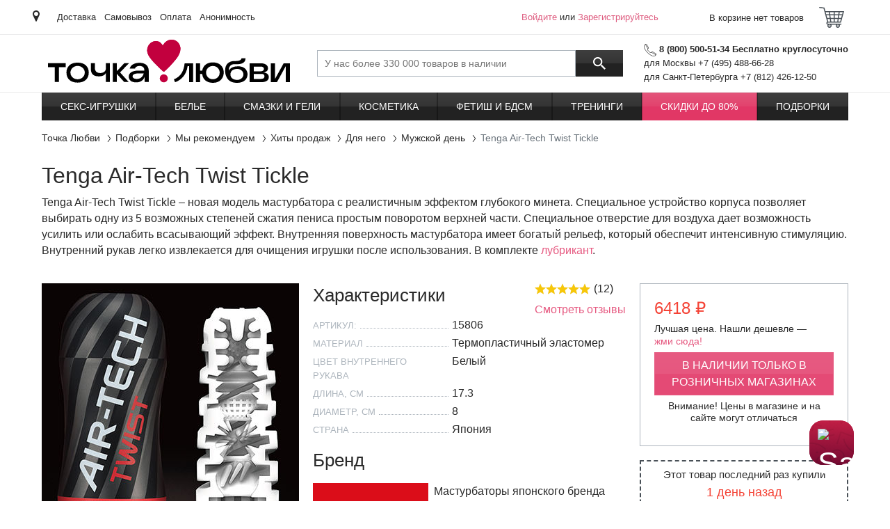

--- FILE ---
content_type: text/html; charset=UTF-8
request_url: https://www.tochkalubvi.ru/products/15806_tenga_air_tech_twist_tickle
body_size: 9760
content:
  <!DOCTYPE html><html xml:lang="ru-RU" lang="ru_RU"><head><meta charset="UTF-8"><title>Tenga Air-Tech Twist Tickle - Точка Любви</title> <meta name="csrf-param" content="_csrf">
<meta name="csrf-token" content="FxcraXxAiWi7pRX1jExZasNAMmmY1T8sGNUDrJ4TYiNtUm5fTDLOJOLuXIT8HjUI8S5KH-iZXXsr4krv7GUPGw==">
  <meta name="Description" content="Tenga Air-Tech Twist Tickle – новая модель мастурбатора с реалистичным эффектом глубокого минета. Специальное устройство корпуса позволяет выбирать одну из 5 возможных степеней сжатия пениса простым поворотом верхней части. Специальное отверстие для возду">  <meta name="Keywords" content="Tenga Air-Tech Twist Tickle">  <meta name="Last-Modified" content="Thu, 17 Mar 2022 13:11:10 GMT"> <script type="text/javascript">var HEVEA_SECURITY_TOKEN = 'FxcraXxAiWi7pRX1jExZasNAMmmY1T8sGNUDrJ4TYiNtUm5fTDLOJOLuXIT8HjUI8S5KH-iZXXsr4krv7GUPGw==',
    HEVEA_SECURITY_TOKEN_NAME = '_csrf',
    inlineScripts = [];</script><script>var dataLayer = [{"ecommerce":{"detail":{"products":[{"name":"Tenga Air-Tech Twist Tickle","id":15806,"price":6418,"brand":"Tenga","category":"Мужской день [799]","dimension11":"В наличии в магазинах"}],"actionField":{"list":"Product Page"}}},"GA Content Group 1":"Product","GA Content Group 2":"Товар из категории Мужской день [799]","product_available":"В наличии в магазинах","design":"desktop"}];
  var backend_to_frontend = {page: {"id":"product__view","data":{"id":15806,"name":"Tenga Air-Tech Twist Tickle","price":6418,"brand_name":"Tenga","category_name":"Секс игрушки","groups_name":"","groups":[{"id":15806,"name":"","price":6418,"available":2,"product_id":15806,"false_price":6418,"regular_price":6418,"amount_in_basket":0,"prices_by_amount":[]}],"image_hide_cookie_name":"age18"}}};</script><!-- Yandex.Metrika counter --><script type="text/javascript">var ymDataLayer = JSON.parse(JSON.stringify(dataLayer));
    (function (m, e, t, r, i, k, a) {
      m[i] = m[i] || function () {
        (m[i].a = m[i].a || []).push(arguments)
      };
      m[i].l = 1 * new Date();
      k = e.createElement(t);
      a = e.getElementsByTagName(t)[0];
      k.async = !0;
      k.src = r;
      a.parentNode.insertBefore(k, a);
    })
    (window, document, "script", "https://mc.yandex.ru/metrika/tag.js", "ym");
    ym(51147392, "init", {"id":"51147392","ut":"noindex","params":{"user":"guest","employee":{},"design":"desktop","env":"prod"},"clickmap":true,"ecommerce":"ymDataLayer","trackLinks":true,"accurateTrackBounce":true});

    function ymReachGoal(target, params) {
      ym(51147392, 'reachGoal', target, params);
    }

    function ymDataLayerPush(value) {
      ymDataLayer.push(value);
    }</script><!-- /Yandex.Metrika counter -->  <!-- Google Tag Manager --><script id="gtm_manager">var gtmDataLayer = JSON.parse(JSON.stringify(dataLayer));
    (function (w, d, s, l, i) {
      w[l] = w[l] || [];
      w[l].push({
        'gtm.start':
          new Date().getTime(), event: 'gtm.js'
      });
      var f = d.getElementsByTagName(s)[0],
        j = d.createElement(s), dl = l !== 'dataLayer' ? '&l=' + l : '';
      j.async = true;
      j.src =
        'https://www.googletagmanager.com/gtm.js?id=' + i + dl;
      f.parentNode.insertBefore(j, f);
    })(window, document, 'script', 'gtmDataLayer', 'GTM-MWLR46R');</script><!-- Google Tag Manager -->  <!-- Global site tag (gtag.js) - Google Analytics --><script async src="https://www.googletagmanager.com/gtag/js?id=G-X50VTVWEYY"></script><script>window.dataLayer = window.dataLayer || [];

    function gtag() {
      dataLayer.push(arguments);
    }

    gtag('js', new Date());

        gtag('config', 'G-X50VTVWEYY');
    </script> <script src="https://salebot.pro/js/salebot.js?v=1" charset="utf-8"></script><script>SaleBotPro.init({onlineChatId: '4580'});</script>  <meta name="viewport" content="width=device-width,initial-scale=1,shrink-to-fit=no"><link rel="apple-touch-icon" sizes="180x180" href="/apple-touch-icon.png?v=2"><link rel="icon" type="image/png" sizes="32x32" href="/favicon-32x32.png?v=2"><link rel="icon" type="image/png" sizes="16x16" href="/favicon-16x16.png?v=2"><link rel="manifest" href="/site.webmanifest?v=2"><link rel="mask-icon" href="/safari-pinned-tab.svg?v=2" color="#5bbad5"><link rel="shortcut icon" href="/favicon.ico?v=2"><meta name="apple-mobile-web-app-title" content="Точка Любви"><meta name="application-name" content="Точка Любви"><meta name="msapplication-TileColor" content="#da532c"><meta name="theme-color" content="#ffffff"><link type="text/css" href="/desktop.css?v=1766150773321" rel="stylesheet" media="all"></head><body class="preload" data-version="1766150773321"><!--noindex--> <!-- Yandex.Metrika counter --><noscript><div><img src="https://mc.yandex.ru/watch/51147392?ut=noindex" style="position:absolute; left:-9999px;" alt=""></div></noscript><!-- /Yandex.Metrika counter -->  <noscript><iframe src="//www.googletagmanager.com/ns.html?id=GTM-MWLR46R" height="0" width="0" style="display:none;visibility:hidden"></iframe></noscript> <script>window.Tools = {
    version: '1766150773321',
    isGuestUser: !!'1',
    urlChangeFromYandex: '/user/geo/set-location-from-yandex',
    apiYandexKey: '',
    cookieYandexLocation: 'yandex_location2',
  };</script><header id="header" class="header"><section class="header__top"><div class="container"><div class="header__place"><span class="icon i-place"></span> <a href="/user/geo/location?previous_page=%2Fproducts%2F15806_tenga_air_tech_twist_tickle" rel="nofollow"><span class="js-change-city"></span></a></div><div class="header__links-row">  <a href="/information/dostavka-prezervativov" target="_self" class="header__link">Доставка</a>  <a href="/information/samovyvoz-covid-19" target="_self" class="header__link">Самовывоз</a>  <a href="/information/oplata" target="_self" class="header__link">Оплата</a>  <a href="/information/konfidencialnost" target="_self" class="header__link">Анонимность</a>  </div><div class="header__login"><div id="customer-greeting" class="customer activeUser"><a href="/user/auth/login" title="Войдите" class="login-link" rel="nofollow">Войдите</a> или <a href="/user/auth/register" class="register-link" title="Зарегистрируйтесь" rel="nofollow">Зарегистрируйтесь</a><div style="display:none" id="customer-logged" class="customer">FALSE</div></div> </div><div id="private-office-and-basket" class="h-basket no-select js__on_add_product_to_basket on-coupons-quantity-change"><div class="h-basket__inner"><a class="h-basket__header" rel="nofollow" href="/user/basket/view" onclick="try { dataLayer.push({'event': 'GAevent', 'GAcategory': 'Basket', 'GAaction': 'Goto', 'GAlabel': 'Goto From Upper Button'});} catch(e) {}"><div class="h-basket__text">В корзине  нет товаров </div><div class="h-basket__icon js-header-cart"><span class="icon i-cart"></span> </div></a></div></div></div></section><section class="header__middle"><div class="container"> <a href="/" class="header__logo" title="Точка Любви"> <object type="image/svg+xml" data="/logo_desktop.svg" height="62"><img src="/logo_desktop.png" alt="Точка Любви" height="62"></object> </a>  <button type="button" class="header__btn-menu btn btn-outline-dark js-header-menu-open" title="Открыть меню"><span class="icon i-menu"></span> <span>Каталог</span></button><div class="header__search search-block js-search-block"><form action="/search/query" enctype="application/x-www-form-urlencoded" class="header__search-box"><input id="search-input" name="_query" type="search" class="search-block__input" placeholder="У нас более 330 000 товаров в наличии" value="" data-autocomplete-url="/search/autocomplete" autocomplete="off" title="Поиск по сайту"> <button type="submit" class="search-block__btn" title="Поиск"><span class="icon i-search"></span></button></form><button type="button" class="header__search-toggle js-search-show"><span class="icon i-search"></span> <span class="icon i-arrow-back"></span></button></div><div class="header__contacts"><div class="phone"><span class="icon i-phone"></span> <b>8 (800) 500-51-34 Бесплатно круглосуточно</b></div><div class="phone-list"> <span class="phone-text">для Москвы +7 (495) 488-66-28</span>  <span class="phone-text">для Санкт-Петербурга +7 (812) 426-12-50</span> </div></div></div></section><section class="header__bottom"><div class="container"><nav id="main-nav" class="header__menu-box js-header-menu"><div class="header__menu"><div class="header__menu-top"><span>Каталог</span> <button type="button" class="js-header-menu-close" title="Закрыть меню"><span class="icon i-arrow-back"></span></button></div><div id="mainMenu" class="js-header-menu-wrap-list" data-hash="e9d62c03d43867d7598b8fea2ff1285f" data-url="/menu"><ul><li class=""><a href="/seks-igrushki">Секс-игрушки</a> </li><li class=""><a href="/eroticheskoe-belie-i-odezhda">Белье</a> </li><li class=""><a href="/smazki-kosmetika/geli-i-smazki">Смазки и гели</a> </li><li class=""><a href="/smazki-kosmetika">Косметика</a> </li><li class=""><a href="/seks-igrushki/fetish-i-bdsm">Фетиш и БДСМ</a> </li><li class=""><a href="/seks-igrushki/dlya-dvoih/treningi">Тренинги</a> </li><li class="marked"><a href="/skidki">Скидки до 80%</a> </li><li class=""><a href="/podborki">Подборки</a> </li></ul></div></div><div class="header__menu-overlay js-header-menu-close"></div></nav></div></section></header><!--/noindex--> <nav id="breadcrumbs" class="container"><ol itemscope itemtype="http://schema.org/BreadcrumbList" class="breadcrumb"><li itemprop="itemListElement" itemscope itemtype="http://schema.org/ListItem" class="breadcrumb-item"><a itemprop="item" href="/"><span itemprop="name">Точка Любви</span></a><meta itemprop="position" content="1"></li> <li itemprop="itemListElement" itemscope itemtype="http://schema.org/ListItem" class="breadcrumb-item"><a itemprop="item" href="/podborki"><span itemprop="name">Подборки</span></a><meta itemprop="position" content="2"></li>  <li itemprop="itemListElement" itemscope itemtype="http://schema.org/ListItem" class="breadcrumb-item"><a itemprop="item" href="/podborki/spetcial_nye-podborki"><span itemprop="name">Мы рекомендуем</span></a><meta itemprop="position" content="3"></li>  <li itemprop="itemListElement" itemscope itemtype="http://schema.org/ListItem" class="breadcrumb-item"><a itemprop="item" href="/podborki/spetcial_nye-podborki/hity-prodazh"><span itemprop="name">Хиты продаж</span></a><meta itemprop="position" content="4"></li>  <li itemprop="itemListElement" itemscope itemtype="http://schema.org/ListItem" class="breadcrumb-item"><a itemprop="item" href="/podborki/spetcial_nye-podborki/hity-prodazh/hity-prodazh-dlya-nego"><span itemprop="name">Для него</span></a><meta itemprop="position" content="5"></li>  <li itemprop="itemListElement" itemscope itemtype="http://schema.org/ListItem" class="breadcrumb-item"><a itemprop="item" href="/podborki/spetcial_nye-podborki/hity-prodazh/hity-prodazh-dlya-nego/muzskoj-den"><span itemprop="name">Мужской день</span></a><meta itemprop="position" content="6"></li>  <li class="breadcrumb-item active"><span>Tenga Air-Tech Twist Tickle</span></li> </ol></nav><main class="all"><div class="container"> <article id="product_page" class="product-detail js-product-detail"><div itemscope itemtype="https://schema.org/Product"><meta itemprop="name" content="Tenga Air-Tech Twist Tickle"><meta itemprop="description" content="Tenga Air-Tech Twist Tickle – новая модель мастурбатора с реалистичным эффектом глубокого минета. Специальное устройство корпуса позволяет выбирать одну из 5 возможных степеней сжатия пениса простым поворотом верхней части. Специальное отверстие для воздуха дает возможность усилить или ослабить всасывающий эффект. Внутренняя поверхность мастурбатора имеет богатый рельеф, который обеспечит интенсивную стимуляцию. Внутренний рукав легко извлекается для очищения игрушки после использования. В комплекте лубрикант."><meta itemprop="brand" content="Tenga"><meta itemprop="url" href="https://www.tochkalubvi.ru/products/15806_tenga_air_tech_twist_tickle"><meta itemprop="category" content="Секс игрушки"> <meta itemprop="image" content="//imagesv2.tochkalubvi.ru/kazanova-sex/15806.jpg"><meta itemprop="image" content="//imagesv2.tochkalubvi.ru/kazanova-sex/15806-1.jpg"><meta itemprop="image" content="//imagesv2.tochkalubvi.ru/kazanova-sex/15806-2.jpg"><meta itemprop="image" content="//imagesv2.tochkalubvi.ru/kazanova-sex/15806-3.jpg"><meta itemprop="image" content="//imagesv2.tochkalubvi.ru/kazanova-sex/15806-4.jpg"><meta itemprop="image" content="//imagesv2.tochkalubvi.ru/kazanova-sex/15806-5.jpg"> <div itemprop="offers" itemscope itemtype="https://schema.org/Offer"><meta itemprop="price" content="6418"><meta itemprop="priceCurrency" content="RUB"><meta itemprop="availability" content="https://schema.org/OutOfStock"></div></div><h1>Tenga Air-Tech Twist Tickle</h1><div class="spoiler js-spoiler spoiler--open mb-2" data-type="text" data-limit="55"><div class="spoiler__content"><div class="spoiler__text js-spoiler-sub-content" style="max-height: 55px"><div class="product-detail__description"><p>Tenga Air-Tech Twist Tickle – новая модель мастурбатора с реалистичным эффектом глубокого минета. Специальное устройство корпуса позволяет выбирать одну из 5 возможных степеней сжатия пениса простым поворотом верхней части. Специальное отверстие для воздуха дает возможность усилить или ослабить всасывающий эффект. Внутренняя поверхность мастурбатора имеет богатый рельеф, который обеспечит интенсивную стимуляцию. Внутренний рукав легко извлекается для очищения игрушки после использования. В комплекте <a href="/wiki/лубрикант">лубрикант</a>.</p></div></div></div></div><div id="product_page" class="product-detail__row"><section class="product-detail__slider "> <div class="product-slider slider-hide js-product-slider"><ul class="product-slider__list"><li data-thumb="//imagesv2.tochkalubvi.ru/kazanova-sex/15806.jpg" data-src="//imagesv2.tochkalubvi.ru/kazanova-sex/15806.jpg" class="product-slider__item"><img src="//imagesv2.tochkalubvi.ru/kazanova-sex/15806.jpg" alt="Tenga Air-Tech Twist Tickle, Многоразовый мастурбатор с регулируемой степенью сжатия для интенсивной стимуляции" title="Tenga Air-Tech Twist Tickle, Многоразовый мастурбатор с регулируемой степенью сжатия для интенсивной стимуляции"> <span class=""></span></li><li data-thumb="//imagesv2.tochkalubvi.ru/kazanova-sex/15806-1.jpg" data-src="//imagesv2.tochkalubvi.ru/kazanova-sex/15806-1.jpg" class="product-slider__item"><img src="//imagesv2.tochkalubvi.ru/kazanova-sex/15806-1.jpg" alt="Tenga Air-Tech Twist Tickle - фото, отзывы" title="Tenga Air-Tech Twist Tickle - фото, отзывы"> <span class=""></span></li><li data-thumb="//imagesv2.tochkalubvi.ru/kazanova-sex/15806-2.jpg" data-src="//imagesv2.tochkalubvi.ru/kazanova-sex/15806-2.jpg" class="product-slider__item"><img src="//imagesv2.tochkalubvi.ru/kazanova-sex/15806-2.jpg" alt="Tenga Air-Tech Twist Tickle - Многоразовый мастурбатор с регулируемой степенью сжатия для интенсивной стимуляции - купить в секс шопе" title="Tenga Air-Tech Twist Tickle - Многоразовый мастурбатор с регулируемой степенью сжатия для интенсивной стимуляции - купить в секс шопе"> <span class=""></span></li><li data-thumb="//imagesv2.tochkalubvi.ru/kazanova-sex/15806-3.jpg" data-src="//imagesv2.tochkalubvi.ru/kazanova-sex/15806-3.jpg" class="product-slider__item"><img src="//imagesv2.tochkalubvi.ru/kazanova-sex/15806-3.jpg" alt="Tenga Air-Tech Twist Tickle, Многоразовый мастурбатор с регулируемой степенью сжатия для интенсивной стимуляции и другие товары Tenga с фото" title="Tenga Air-Tech Twist Tickle, Многоразовый мастурбатор с регулируемой степенью сжатия для интенсивной стимуляции и другие товары Tenga с фото"> <span class=""></span></li><li data-thumb="//imagesv2.tochkalubvi.ru/kazanova-sex/15806-4.jpg" data-src="//imagesv2.tochkalubvi.ru/kazanova-sex/15806-4.jpg" class="product-slider__item"><img src="//imagesv2.tochkalubvi.ru/kazanova-sex/15806-4.jpg" alt="Новинка раздела Секс игрушки - Tenga Air-Tech Twist Tickle" title="Новинка раздела Секс игрушки - Tenga Air-Tech Twist Tickle"> <span class=""></span></li><li data-thumb="//imagesv2.tochkalubvi.ru/kazanova-sex/15806-5.jpg" data-src="//imagesv2.tochkalubvi.ru/kazanova-sex/15806-5.jpg" class="product-slider__item"><img src="//imagesv2.tochkalubvi.ru/kazanova-sex/15806-5.jpg" alt="Tenga Air-Tech Twist Tickle - подробные фото в секс шопе Condom-Shop" title="Tenga Air-Tech Twist Tickle - подробные фото в секс шопе Condom-Shop"> <span class=""></span></li></ul></div> </section><div class="product-detail__right"><!--noindex--><section class="product-detail__buy"><div class="product-detail__price js-price-container"><span class="js-regular-price">от 6418 &#8381;</span></div><div class="product-detail__best-price"><span id="inline">Лучшая цена. Нашли дешевле&nbsp;—</span> <a href="/information/Garantiya-luchshej-tseny" target="_blank" rel="nofollow">жми&nbsp;сюда!</a></div><div class="js-group-container"></div><div><div class="js-add-to-cart-container"></div><div class="js-quantity-container"></div><div class="js-prices-by-amount-container"></div></div> </section><section><div class="last-buy"><span class="last-buy__text">Этот товар последний раз купили </span><span class="last-buy__date">1 день назад</span></div></section><!--/noindex--><section class="d-none d-lg-block"><!--noindex--><h2>Преимущества</h2><!--/noindex--><ul class="check-list"><li class="check-list__item">5 степеней сжатия</li><li class="check-list__item">Интенсивный рельеф</li><li class="check-list__item">Легкое очищение после использования</li><li class="check-list__item">Лубрикант в комплекте</li></ul></section><section class="product-detail__video"><!--noindex--><h2>Видео</h2><!--/noindex--> <div id="product-video-33246" class="c-video js-c-video" data-url-video="https://www.youtube.com/embed/t2GiUWzsrAQ?rel=0&amp;autoplay=1"><div class="c-video__inner"><div class="js-yt-player"></div><div class="c-video__placeholder" style="background-image: url('//i.ytimg.com/vi/t2GiUWzsrAQ/mqdefault.jpg')"><span class="i-video-btn"></span></div></div></div></section></div><section class="product-detail__info"><div class="product-detail__feedback"><div class="product-detail__rating"><div class="product-rating"><div class="product-rating__bottom"></div><div class="product-rating__over" style="width:100%"></div></div><div class="product-detail__count">(12)</div></div><a href="#reviews" rel="nofollow" class="js-scroll-target">Смотреть отзывы</a></div><div class="mb-2"><!--noindex--><h2>Характеристики</h2><!--/noindex--><ul class="info-box info-box--product"><li class="info-box__row"><div class="info-box__key">Артикул:</div><div class="info-box__val js-id-container">15806</div></li> <li class="info-box__row"><div class="info-box__key">Материал</div><div class="info-box__val">Термопластичный эластомер</div></li><li class="info-box__row"><div class="info-box__key">Цвет внутреннего рукава</div><div class="info-box__val">Белый</div></li><li class="info-box__row"><div class="info-box__key">Длина, см</div><div class="info-box__val">17.3</div></li><li class="info-box__row"><div class="info-box__key">Диаметр, см</div><div class="info-box__val">8</div></li><li class="info-box__row"><div class="info-box__key">Страна</div><div class="info-box__val">Япония</div></li> </ul></div></section> <!--noindex--><section class="product-detail__brand"><h2>Бренд</h2><div class="brand-box"><a href="/brands/158_tenga" class="brand-box__img"><img src="//imagesv2.tochkalubvi.ru/modules/products/modules/brands/images/logo166x100/tenga.jpg" alt="Tenga"></a><p class="brand-box__text">Мастурбаторы японского бренда Tenga превзойдут ваши даже самые смелые ожидания! На востоке знают толк в сексуальных утехах, поэтому только здесь могли изобрести самые необычные секс-игрушки. Сначала они завоевали японский рынок интимных товаров, а затем и весь европейский. Мастурбаторы Tenga сочетают в себе качество, многофункциональность и довольно нестандартный внешний вид. С первого взгляда сразу и не поймешь, что перед тобой мастурбатор. Вот такой маскировочный дизайн является особенностью игрушек этого бренда. Также все игрушки Tenga изготовлены из мягкого эластомера и имеют гипоаллергенное антибактериальное покрытие, что делает их полностью безопасными в использовании.</p><div class="text-elipsis_hide"></div></div></section><!--/noindex-->  <section class="product-detail__categories"><!--noindex--><h2>Разделы</h2><!--/noindex--><ul class="links-list links-list--categories"><li class="links-list__item"><a class="links-list__link" href="/seks-igrushki"><span>Секс игрушки</span></a></li><li class="links-list__item"><a class="links-list__link" href="/seks-igrushki/dlya-mujchin"><span>Секс игрушки для мужчин</span></a></li><li class="links-list__item"><a class="links-list__link" href="/seks-igrushki/dlya-mujchin/vaginy-i-masturbatory"><span>Вагины и мастурбаторы</span></a></li><li class="links-list__item"><a class="links-list__link" href="/seks-igrushki/dlya-mujchin/vaginy-i-masturbatory/masturbatory"><span>Мастурбаторы</span></a></li><li class="links-list__item"><a class="links-list__link" href="/seks-igrushki/dlya-mujchin/vaginy-i-masturbatory/masturbatory/cup"><span>Мастурбаторы Cup</span></a></li><li class="links-list__item"><a class="links-list__link" href="/podborki"><span>Подборки</span></a></li><li class="links-list__item"><a class="links-list__link" href="/podborki/spetcial_nye-podborki"><span>Специальные подборки</span></a></li><li class="links-list__item"><a class="links-list__link" href="/podborki/spetcial_nye-podborki/hity-prodazh"><span>Хиты продаж</span></a></li><li class="links-list__item"><a class="links-list__link" href="/podborki/spetcial_nye-podborki/hity-prodazh/hity-prodazh-dlya-nego"><span>Хиты продаж для него</span></a></li><li class="links-list__item"><a class="links-list__link" href="/podborki/spetcial_nye-podborki/hity-prodazh/hity-prodazh-dlya-nego/muzskoj-den"><span></span></a></li><li class="links-list__item"><a class="links-list__link" href="/podborki/spetcial_nye-podborki/novinki"><span>Новинки</span></a></li><li class="links-list__item"><a class="links-list__link" href="/podborki/spetcial_nye-podborki/novinki/novinki-dlya-nego"><span>Новинки секс индустрии для него</span></a></li><li class="links-list__item"><a class="links-list__link" href="/podborki/spetcial_nye-podborki/u-menya-net-partnera"><span>У меня нет партнера</span></a></li><li class="links-list__item"><a class="links-list__link" href="/podborki/spetcial_nye-podborki/u-menya-net-partnera/kogda-odinoko-parnyu"><span>Когда одиноко парню</span></a></li></ul></section> <!--noindex--><section class="product-detail__stores js-stores" id="stores"><h2>Наличие Tenga Air-Tech Twist Tickle в магазинах</h2><ul class="stores-list stores-list--product"><li class="stores-list__item"><span class="stores-list__available available-counter available-counter-1"><span></span><span></span><span></span><span></span><span></span> </span>&nbsp;—&nbsp;<a href="/stores/228_адлер" class="stores-list__link" rel="nofollow">Адлер</a></li><li class="stores-list__item"><span class="stores-list__available available-counter available-counter-1"><span></span><span></span><span></span><span></span><span></span> </span>&nbsp;—&nbsp;<a href="/stores/207_бутырская_86" class="stores-list__link" rel="nofollow">Бутырская 86</a></li><li class="stores-list__item"><span class="stores-list__available available-counter available-counter-1"><span></span><span></span><span></span><span></span><span></span> </span>&nbsp;—&nbsp;<a href="/stores/140_деловой_центр" class="stores-list__link" rel="nofollow">Деловой центр</a></li><li class="stores-list__item"><span class="stores-list__available available-counter available-counter-1"><span></span><span></span><span></span><span></span><span></span> </span>&nbsp;—&nbsp;<a href="/stores/162_жулебино" class="stores-list__link" rel="nofollow">Жулебино</a></li><li class="stores-list__item"><span class="stores-list__available available-counter available-counter-1"><span></span><span></span><span></span><span></span><span></span> </span>&nbsp;—&nbsp;<a href="/stores/231_московская" class="stores-list__link" rel="nofollow">Московская</a></li><li class="stores-list__item"><span class="stores-list__available available-counter available-counter-1"><span></span><span></span><span></span><span></span><span></span> </span>&nbsp;—&nbsp;<a href="/stores/227_петроградская" class="stores-list__link" rel="nofollow">Петроградская</a></li><li class="stores-list__item"><span class="stores-list__available available-counter available-counter-1"><span></span><span></span><span></span><span></span><span></span> </span>&nbsp;—&nbsp;<a href="/stores/230_проспект_мира" class="stores-list__link" rel="nofollow">Проспект Мира</a></li><li class="stores-list__item"><span class="stores-list__available available-counter available-counter-1"><span></span><span></span><span></span><span></span><span></span> </span>&nbsp;—&nbsp;<a href="/stores/229_улица_1905_года" class="stores-list__link" rel="nofollow">Улица 1905 Года</a></li><li class="stores-list__item"><span class="stores-list__available available-counter available-counter-1"><span></span><span></span><span></span><span></span><span></span> </span>&nbsp;—&nbsp;<a href="/stores/196_юго_западная" class="stores-list__link" rel="nofollow">Юго-Западная</a></li><li class="stores-list__item"><span class="stores-list__available available-counter available-counter-1"><span></span><span></span><span></span><span></span><span></span> </span>&nbsp;—&nbsp;<a href="/stores/11_беговая" class="stores-list__link" rel="nofollow">Беговая</a></li><li class="stores-list__item"><span class="available-counter available-counter-0"><span></span><span></span><span></span><span></span><span></span> </span>&nbsp;—&nbsp;<span>Интернет-магазин</span></li></ul></section><!--/noindex-->  <section id="reviews" class="clearfix"><a name="reviews"></a><!--noindex--><h2>Отзывы</h2><!--/noindex--><ul class="comments-list"><li class="comments-list__item"><div class="comments-list__row"><div class="comments-list__rating product-rating"><div class="product-rating__bottom"></div><div class="product-rating__over" style="width:100%"></div></div><div class="comments-list__name">Артем</div><div class="comments-list__date">08.05.2019</div></div><p class="comments-list__text">Она определённо стоит своих денег.
Совершенно новые ощущения))))</p></li><li class="comments-list__item"><div class="comments-list__row"><div class="comments-list__rating product-rating"><div class="product-rating__bottom"></div><div class="product-rating__over" style="width:100%"></div></div><div class="comments-list__name">Витя</div><div class="comments-list__date">25.01.2019</div></div><p class="comments-list__text">Отличная степень сжатия ,супер кайф</p></li><li class="comments-list__item"><div class="comments-list__row"><div class="comments-list__rating product-rating"><div class="product-rating__bottom"></div><div class="product-rating__over" style="width:100%"></div></div><div class="comments-list__name">Павел</div><div class="comments-list__date">17.12.2018</div></div><p class="comments-list__text">Прекрасный мастурбатор!!! замечательный рельеф, хороший материал, супер стимуляция)</p></li><li class="comments-list__item"><div class="comments-list__row"><div class="comments-list__rating product-rating"><div class="product-rating__bottom"></div><div class="product-rating__over" style="width:100%"></div></div><div class="comments-list__name">Семен</div><div class="comments-list__date">05.11.2018</div></div><p class="comments-list__text">Отличный мастурбатор от фирмы Тенга! Качество супер! Всем рекомендую.</p></li><li class="comments-list__item"><div class="comments-list__row"><div class="comments-list__rating product-rating"><div class="product-rating__bottom"></div><div class="product-rating__over" style="width:100%"></div></div><div class="comments-list__name">Алан</div><div class="comments-list__date">27.09.2018</div></div><p class="comments-list__text">Не вероятно крутой всасывающий эффект,супер класс.</p></li><li class="comments-list__item"><div class="comments-list__row"><div class="comments-list__rating product-rating"><div class="product-rating__bottom"></div><div class="product-rating__over" style="width:100%"></div></div><div class="comments-list__name">Андрей</div><div class="comments-list__date">10.08.2018</div></div><p class="comments-list__text">Шикарная вещь!!!</p></li><li class="comments-list__item"><div class="comments-list__row"><div class="comments-list__rating product-rating"><div class="product-rating__bottom"></div><div class="product-rating__over" style="width:100%"></div></div><div class="comments-list__name">Илья</div><div class="comments-list__date">21.06.2018</div></div><p class="comments-list__text">Просто классный мастурбатор! очень замечательный рельеф) легко моется) мне нравится! спасибо)</p></li><li class="comments-list__item"><div class="comments-list__row"><div class="comments-list__rating product-rating"><div class="product-rating__bottom"></div><div class="product-rating__over" style="width:100%"></div></div><div class="comments-list__name">Игорь</div><div class="comments-list__date">06.05.2018</div></div><p class="comments-list__text">До этого мастурбатора были одноразовые egg, решил не менять фирму, а взять девайс по круче. реально крутая штука, ощущения реалистичные.</p></li><li class="comments-list__item"><div class="comments-list__row"><div class="comments-list__rating product-rating"><div class="product-rating__bottom"></div><div class="product-rating__over" style="width:100%"></div></div><div class="comments-list__name">Роман</div><div class="comments-list__date">18.03.2018</div></div><p class="comments-list__text">Хорошая модель, ощущения супер!</p></li><li class="comments-list__item"><div class="comments-list__row"><div class="comments-list__rating product-rating"><div class="product-rating__bottom"></div><div class="product-rating__over" style="width:100%"></div></div><div class="comments-list__name">Саша</div><div class="comments-list__date">08.01.2018</div></div><p class="comments-list__text">У меня была Тенга образца чуть старее, эта намного лучше за счет сжатия, но материал остался на высоте 5+</p></li><li class="comments-list__item"><div class="comments-list__row"><div class="comments-list__rating product-rating"><div class="product-rating__bottom"></div><div class="product-rating__over" style="width:100%"></div></div><div class="comments-list__name">Данила</div><div class="comments-list__date">08.12.2017</div></div><p class="comments-list__text">Мастурбатор офигительный! Ощущения очень разнятся в зависимости от степени сжатия, нереально круто!!</p></li><li class="comments-list__item"><div class="comments-list__row"><div class="comments-list__rating product-rating"><div class="product-rating__bottom"></div><div class="product-rating__over" style="width:100%"></div></div><div class="comments-list__name">Григорас</div><div class="comments-list__date">07.11.2017</div></div><p class="comments-list__text">Потрясающе! Потрясно! Девушка девушкой конечно, а это девайс на высоте! Такой фурор! Прям интенсив для ощущений. Не ожидал такого от маструбатора!</p></li></ul></section><div class="clearfix"></div></div></article><section class="js-lazyLoad-rocket-wrapper"><div id="rocket_slider_alternative" class="js-retail-rocket-block" data-method="alternative" data-title="Похожие товары" data-product_id="15806"></div></section> </div></main><!--noindex--><footer class="footer js-footer"><section class="footer__top"><div class="container"><div class="row footer__row"><div class="col-12 col-lg-6"><div class="footer__pay"><div class="footer__title ac">Принимаем к оплате</div><div class="footer__icons"><span class="icon i-mastercard"></span> <span class="icon i-mts"></span> <span class="icon i-visa"></span> <span class="icon i-webmoney"></span> <span class="icon i-qiwi"></span></div><img data-src="/images/mir_logo.png" src="#" class="lazy" alt="МИР" title="МИР" width="176" height="48"> <img data-src="/images/rbk_money_logo.png" src="#" class="lazy" alt="РБК money" title="РБК money" width="65" height="33"></div></div><div class="col-24 col-lg-12 footer__lists"><div class="row"><div class="col-8"><div class="footer__title">О компании</div><ul class="footer__links"><li class="footer__links-item"><a href="/stores" title="Магазины">Магазины</a></li><li class="footer__links-item"><a href="/information/contacts" title="Контакты">Контакты</a></li><li class="footer__links-item"><a href="/information/magazin-prezervativov" title="О нас">О нас</a></li><li class="footer__links-item"><a href="https://hh.ru/employer/3711635" title="Вакансии">Вакансии</a></li><li class="footer__links-item"><a href="https://tochka-lubvi.ru/otkryt-franshizu-tochki-lyubvi" title="Франшиза">Франшиза</a></li><li class="footer__links-item"><a href="/partner/" title="Партнерская программа">Партнерская программа</a></li></ul></div><div class="col-8"><div class="footer__title">Сервис и помощь</div><ul class="footer__links"><li class="footer__links-item"><a href="/information/dostavka-prezervativov" title="Доставка">Доставка</a></li><li class="footer__links-item"><a href="/information/punkt-samovyvoza-v-tocke-lubvi-na-maslovke" title="Самовывоз">Самовывоз</a></li><li class="footer__links-item"><a href="/information/oplata" title="Оплата">Оплата</a></li><li class="footer__links-item"><a href="/information/kak-sdelat-zakaz" title="Как сделать заказ">Как сделать заказ</a></li><li class="footer__links-item"><a href="/information/konfidencialnost" title="Конфиденциальность">Конфиденциальность</a></li><li class="footer__links-item"><a href="/information/garantiya-i-vozvrat" title="Гарантия и возврат">Гарантия и возврат</a></li><li class="footer__links-item"><a href="/information/faq" title="Вопросы и ответы">Вопросы и ответы</a></li></ul></div><div class="col-8"><div class="footer__title">Дополнительно</div><ul class="footer__links"><li class="footer__links-item"><a href="/interesnye-stati" title="Статьи">Статьи</a></li><li class="footer__links-item"><a href="/products/brands" title="Бренды">Бренды</a></li><li class="footer__links-item"><a href="/wiki" title="Энциклопедия">Энциклопедия</a></li><li class="footer__links-item"><a href="/information/razmery-odezhdy-i-obuvi" title="Размеры одежды и обуви">Размеры одежды и обуви</a></li><li class="footer__links-item"><a href="/information/Skidki-i-bonusy" title="Скидки и бонусы">Скидки и бонусы</a></li><li class="footer__links-item"><a href="/basket/coupon" title="Промо-код">Промо-код</a></li><li class="footer__links-item"><a href="/information/publichnaya-oferta" title="Публичная оферта">Публичная оферта</a></li><li class="footer__links-item"><a href="/information/obuchenie-prodavcov" title="Обучение продавцов">Обучение продавцов</a></li></ul></div></div></div><div class="col-12 col-lg-6"><div class="footer__soc"><div class="footer__title ac">Присоединяйтесь к нам</div><div id="social-media" class="soc">  <a href="https://www.youtube.com/channel/UCFKyV7bEwQcEeOhgBFP_PoA" class="soc__item" target="_blank" rel="nofollow"><span class="icon i-youtube"></span> </a>  <a href="https://t.me/tochkalubvirussia" class="soc__item" target="_blank" rel="nofollow"><span class="icon i-telegram"></span> </a>  <a href="https://dzen.ru/tochkalubvi_official" class="soc__item" target="_blank" rel="nofollow"><span class="icon i-dzen"></span> </a>    <a href="https://vk.com/tochkalubvirussia" class="soc__item" target="_blank" rel="nofollow"><span class="icon i-vk"></span> </a></div></div><div class="footer__phone"><a href="tel:88005005134"><span class="icon i-phone"></span>8 (800) 500-51-34</a><div class="">Бесплатно, круглосуточно</div></div></div></div></div></section><section class="footer__bottom"><div class="container"><div class="row"><div id="logo-18" class="col-8"><div class="footer__age"><span class="icon i-age"></span> <span class="footer__age-text">На сайте присутствуют материалы для взрослых</span></div></div><div class="col-8" id="switch_view__desktop"></div><div class="col-8 footer_copyright"><span>&copy; 2011-2026 Точка Любви. Все права защищены</span></div></div></div></section></footer><!--/noindex--> <script>window.js_data = Object.assign(window.js_data || {}, {"page": {"id":"product__view","data":{"id":15806,"name":"Tenga Air-Tech Twist Tickle","price":6418,"brand_name":"Tenga","category_name":"Секс игрушки","groups_name":"","groups":[{"id":15806,"name":"","price":6418,"available":2,"product_id":15806,"false_price":6418,"regular_price":6418,"amount_in_basket":0,"prices_by_amount":[]}],"image_hide_cookie_name":"age18"}}});</script><script async type="text/javascript" src="/desktop.js?v=1766150773321"></script><!-- Roistat Counter Start --><script>(function(w, d, s, h, id) {
    w.roistatProjectId = id; w.roistatHost = h;
    var p = d.location.protocol == "https:" ? "https://" : "http://";
    var u = /^.roistat_visit=[^;]+(.)?$/.test(d.cookie) ? "/dist/module.js" : "/api/site/1.0/"+id+"/init?referrer="+encodeURIComponent(d.location.href);
    var js = d.createElement(s); js.charset="UTF-8"; js.async = 1; js.src = p+h+u; var js2 = d.getElementsByTagName(s)[0]; js2.parentNode.insertBefore(js, js2);
  })(window, document, 'script', 'cloud.roistat.com', '7e386924382190120f7dcbfa5c0ae3e2');</script><!-- Roistat Counter End --></body></html>  

--- FILE ---
content_type: text/html; charset=utf-8
request_url: https://salebot.pro/projects/online_chat/script?online_chat_id=4580
body_size: 28529
content:
<!DOCTYPE html><html class="iframe__html"><head><meta charset="utf-8" /><meta content="width=device-width, initial-scale=1.0" name="viewport" /><meta content="ie=edge" http-equiv="X-UA-Compatible" /><title>SaleBot</title><script src="https://code.jquery.com/jquery-3.6.0.min.js" type="text/javascript"></script><link rel="stylesheet" href="/assets/online_chat-6579afc6474da56500bcfb449fc300be25ce8abd3cf4430ef14eb72d5c06d265.css" media="screen" /><link href="/fancybox/jquery.fancybox-1.3.4.css" media="screen" rel="stylesheet" type="text/css" /><script src="https://cdn.jsdelivr.net/npm/@fancyapps/ui@4.0/dist/fancybox.umd.js" type="text/javascript"></script><script crossorigin="anonymous" integrity="sha512-EAEoidLzhKrfVg7qX8xZFEAebhmBMsXrIcI0h7VPx2CyAyFHuDvOAUs9CEATB2Ou2/kuWEDtluEVrQcjXBy9yw==" referrerpolicy="no-referrer" src="https://cdnjs.cloudflare.com/ajax/libs/autosize.js/3.0.20/autosize.min.js"></script><script src="https://cdn.jsdelivr.net/npm/jquery.maskedinput@1.4.1/src/jquery.maskedinput.min.js" type="text/javascript"></script><link rel="stylesheet" href="/assets/online_chat_themes/pattern_theme_6-d01b0d1181764ea3298ab6b5b66216ef8a790281f50c4a644459e49e07d69c7e.css" media="screen" /><link rel="stylesheet" href="/assets/online_chat_themes/online_chat_theme-9d03577937a6aa4ba520b2fe3e6ed05e766586da520990fc2dd9d79084845990.css" media="screen" /></head></html><body class="iframe__body chat_pattern_6 chat_theme_7"><div class="automatic_actions">[[&quot;{\&quot;condition\&quot;:\&quot;every\&quot;,\&quot;result\&quot;:\&quot;open\&quot;,\&quot;actions\&quot;:[{\&quot;type\&quot;:\&quot;time_onPage\&quot;,\&quot;action\&quot;:\&quot;equals\&quot;,\&quot;condition\&quot;:\&quot;30\&quot;},{\&quot;type\&quot;:\&quot;time_onSalebotClose\&quot;,\&quot;action\&quot;:\&quot;equals\&quot;,\&quot;condition\&quot;:\&quot;150\&quot;}],\&quot;autoaction_id\&quot;:\&quot;autoaction_4283\&quot;,\&quot;message\&quot;:\&quot;Вам нужна помощь? С радостью поможем 🥰 \&quot;,\&quot;form\&quot;:{\&quot;settings\&quot;:{\&quot;messageAfterCollect\&quot;:\&quot;\&quot;,\&quot;messageIfCollected\&quot;:\&quot;\&quot;,\&quot;buttonsAfterCollect\&quot;:false,\&quot;collectOnce\&quot;:false,\&quot;formId\&quot;:\&quot;n6lxncJJzCSe7lMwMXL6tDWTd\&quot;,\&quot;text\&quot;:\&quot;\&quot;,\&quot;wa_group\&quot;:\&quot;\&quot;,\&quot;email_group\&quot;:\&quot;\&quot;},\&quot;formArray\&quot;:[]},\&quot;autoActionReset\&quot;:{\&quot;minutes\&quot;:\&quot;\&quot;,\&quot;seconds\&quot;:\&quot;\&quot;},\&quot;hideWelcomeInput\&quot;:false,\&quot;buttons\&quot;:{\&quot;0\&quot;:{\&quot;type\&quot;:\&quot;message_user\&quot;,\&quot;data\&quot;:\&quot;У меня вопрос\&quot;,\&quot;text\&quot;:\&quot;Мне нужна помощь\&quot;,\&quot;index_in_line\&quot;:0,\&quot;line\&quot;:0,\&quot;color\&quot;:\&quot;#000000\&quot;}}}&quot;,&quot;Мне нужна помощь&quot;]]</div><div class="initial_buttons hidden"></div><div class="formTextSettings hidden"></div><div class="hidden dummyFileIcon">https://salebot.pro/assets/new_icons/chat/file_blue-f67d544f9b0d3ae4e4256098bf06eb72c5594fd73ff742aa176359b238d8bc1b.svg</div><div class="pattern hidden"><svg width="160" height="160" viewBox="0 0 160 160" opacity="0.5" fill="none" xmlns="http://www.w3.org/2000/svg">
  <g clip-path="url(#clip0_1155_84985)">
    <path fill-rule="evenodd" clip-rule="evenodd" d="M88.3003 8.26683C88.8518 8.29548 89.2757 8.76582 89.247 9.31736L88.1268 30.8826C88.0981 31.4341 87.6278 31.858 87.0762 31.8293C86.5247 31.8007 86.1008 31.3304 86.1295 30.7788L87.2497 9.21361C87.2784 8.66207 87.7487 8.23818 88.3003 8.26683Z" fill="#232040"/>
    <path fill-rule="evenodd" clip-rule="evenodd" d="M76.0678 31.6982C76.5414 31.414 77.1557 31.5676 77.4398 32.0412C78.8127 34.3293 81.2718 37.1014 84.1564 38.2078C85.5693 38.7496 87.0683 38.8877 88.6208 38.3968C90.1833 37.9027 91.8962 36.7406 93.6676 34.5103C94.0111 34.0778 94.6401 34.0057 95.0726 34.3492C95.5051 34.6927 95.5772 35.3217 95.2337 35.7542C93.2858 38.2067 91.2626 39.659 89.2238 40.3037C87.1749 40.9516 85.2075 40.7529 83.4402 40.0751C79.9644 38.742 77.2087 35.5432 75.7248 33.0701C75.4407 32.5966 75.5943 31.9823 76.0678 31.6982Z" fill="#232040"/>
    <path fill-rule="evenodd" clip-rule="evenodd" d="M100.127 34.0594C100.578 33.7398 101.202 33.846 101.522 34.2964C102.852 36.1724 105.043 39.0731 107.277 41.6647C108.395 42.9611 109.513 44.1666 110.531 45.1242C111.174 45.7281 111.746 46.2041 112.233 46.542L118.585 34.4111C118.709 34.1727 118.925 33.9947 119.183 33.9173C119.441 33.8398 119.719 33.8696 119.954 33.9997L134.854 42.2337C135.337 42.5009 135.512 43.1093 135.245 43.5927C134.978 44.076 134.37 44.2513 133.886 43.9842L119.882 36.2449L113.523 48.39C113.28 48.8545 112.719 49.0523 112.238 48.8432C111.296 48.4338 110.227 47.5831 109.161 46.5813C108.073 45.558 106.905 44.2954 105.763 42.9708C103.477 40.3205 101.248 37.3678 99.8903 35.4536C99.5708 35.0031 99.6769 34.3789 100.127 34.0594Z" fill="#232040"/>
    <path fill-rule="evenodd" clip-rule="evenodd" d="M99.7378 51.9107C99.9963 51.4227 100.602 51.2367 101.09 51.4952L118.006 60.4574C118.243 60.5832 118.42 60.7992 118.496 61.0568C118.573 61.3144 118.542 61.5918 118.412 61.8267L111.69 73.9256C111.422 74.4084 110.813 74.5823 110.33 74.3141C109.847 74.0459 109.673 73.4371 109.942 72.9543L116.168 61.7471L100.153 53.2625C99.6652 53.004 99.4792 52.3988 99.7378 51.9107Z" fill="#232040"/>
    <path fill-rule="evenodd" clip-rule="evenodd" d="M87.114 78.2396C83.6162 76.1938 79.1492 75.5193 76.0959 75.5463L75.0959 75.5551L75.0782 73.5552L76.0782 73.5464C79.3544 73.5174 84.2137 74.2263 88.1237 76.5132C90.0915 77.6641 91.8503 79.2338 93.0219 81.34C94.1986 83.4554 94.7461 86.0464 94.3887 89.1676C93.7026 95.1598 91.988 98.7472 89.9598 100.75C87.9141 102.77 85.6044 103.111 84.0037 102.678L83.0385 102.417L83.561 100.486L84.5263 100.748C85.4089 100.987 86.9921 100.869 88.5546 99.3265C90.1347 97.7665 91.7435 94.6883 92.4017 88.9401C92.7165 86.191 92.2277 84.0265 91.2741 82.3123C90.3155 80.5889 88.85 79.255 87.114 78.2396Z" fill="#232040"/>
    <path fill-rule="evenodd" clip-rule="evenodd" d="M92.4223 105.312C92.4541 104.76 92.9269 104.339 93.4783 104.371L103.408 104.944C103.698 104.961 103.967 105.104 104.144 105.334C104.321 105.565 104.388 105.862 104.329 106.146L101.079 121.783C100.966 122.324 100.437 122.671 99.8963 122.558C99.3556 122.446 99.0083 121.917 99.1207 121.376L102.135 106.874L93.3629 106.368C92.8116 106.336 92.3904 105.863 92.4223 105.312Z" fill="#232040"/>
    <path fill-rule="evenodd" clip-rule="evenodd" d="M72.6066 109.016C73.0067 108.636 73.6397 108.651 74.0204 109.051C75.5891 110.7 78.4259 112.872 81.7688 113.985C85.0814 115.088 88.8263 115.136 92.3978 112.686C92.8532 112.374 93.4757 112.49 93.7881 112.945C94.1005 113.401 93.9846 114.023 93.5292 114.336C89.3168 117.225 84.8843 117.13 81.1372 115.883C77.4205 114.646 74.3153 112.263 72.5714 110.43C72.1907 110.03 72.2065 109.397 72.6066 109.016Z" fill="#232040"/>
    <path fill-rule="evenodd" clip-rule="evenodd" d="M21.6277 93.0635C21.7916 93.5909 21.4969 94.1513 20.9694 94.3152C-1.45346 101.281 -7.54169 113.679 -8.4578 118.544C-8.56 119.087 -9.08283 119.444 -9.62557 119.342C-10.1683 119.24 -10.5255 118.717 -10.4233 118.174C-9.34664 112.456 -2.62391 99.5505 20.3761 92.4052C20.9035 92.2414 21.4639 92.5361 21.6277 93.0635Z" fill="#232040"/>
    <path fill-rule="evenodd" clip-rule="evenodd" d="M181.628 93.0635C181.792 93.5909 181.497 94.1513 180.969 94.3152C158.547 101.281 152.458 113.679 151.542 118.544C151.44 119.087 150.917 119.444 150.374 119.342C149.832 119.24 149.475 118.717 149.577 118.174C150.653 112.456 157.376 99.5505 180.376 92.4052C180.904 92.2414 181.464 92.5361 181.628 93.0635Z" fill="#232040"/>
    <path fill-rule="evenodd" clip-rule="evenodd" d="M132.513 57.1186C132.151 57.5364 131.52 57.5821 131.102 57.2209L121.337 48.7758C120.919 48.4146 120.873 47.7831 121.234 47.3653C121.596 46.9476 122.227 46.9018 122.645 47.2631L132.41 55.7081C132.828 56.0694 132.874 56.7009 132.513 57.1186Z" fill="#232040"/>
    <path fill-rule="evenodd" clip-rule="evenodd" d="M54.0348 69.9142C54.3293 70.0964 54.5085 70.4181 54.5085 70.7645V87.473L72.476 79.3202C72.8459 79.1523 73.2806 79.2249 73.5759 79.5038C73.8712 79.7828 73.9684 80.2126 73.8219 80.5915L65.0278 103.333C64.8286 103.848 64.2495 104.104 63.7344 103.905C63.2193 103.706 62.9632 103.127 63.1624 102.612L71.0739 82.1526L53.9218 89.9356C53.6122 90.076 53.2526 90.0496 52.9669 89.8655C52.6812 89.6814 52.5085 89.3648 52.5085 89.0249V72.3804L34.9661 81.1257C34.4718 81.3722 33.8714 81.1712 33.625 80.6769C33.3786 80.1827 33.5795 79.5822 34.0738 79.3358L53.0624 69.8696C53.3724 69.715 53.7402 69.7319 54.0348 69.9142Z" fill="#232040"/>
    <path fill-rule="evenodd" clip-rule="evenodd" d="M71.8221 142.437C68.5171 142.708 65.5111 143.64 63.7825 144.403C63.2772 144.625 62.6869 144.396 62.464 143.891C62.2411 143.386 62.4701 142.795 62.9754 142.573C64.8877 141.729 68.1105 140.735 71.6587 140.444C75.1992 140.153 79.184 140.555 82.5071 142.641C82.9749 142.934 83.1161 143.551 82.8224 144.019C82.5288 144.487 81.9116 144.628 81.4438 144.335C78.6278 142.567 75.1348 142.165 71.8221 142.437Z" fill="#232040"/>
    <path fill-rule="evenodd" clip-rule="evenodd" d="M69.5923 120.713C66.357 121.445 63.4319 124.002 61.7303 126.205C61.3927 126.642 60.7647 126.723 60.3276 126.385C59.8905 126.048 59.8098 125.42 60.1474 124.983C61.9934 122.593 65.2801 119.638 69.151 118.762C71.1159 118.318 73.2329 118.411 75.3466 119.39C77.4499 120.365 79.4723 122.181 81.3274 125.051C81.6272 125.515 81.4942 126.134 81.0304 126.434C80.5666 126.733 79.9475 126.6 79.6477 126.137C77.9403 123.495 76.1814 121.981 74.5057 121.205C72.8403 120.433 71.1806 120.354 69.5923 120.713Z" fill="#232040"/>
    <path fill-rule="evenodd" clip-rule="evenodd" d="M31.5476 152.417C31.5915 152.968 31.1808 153.45 30.6303 153.494C27.0797 153.777 21.8356 153.233 17.7002 150.578C15.6145 149.24 13.8049 147.358 12.6628 144.783C11.5219 142.211 11.0767 139.012 11.6106 135.082C11.6849 134.534 12.1888 134.151 12.736 134.225C13.2833 134.3 13.6667 134.804 13.5924 135.351C13.0984 138.988 13.5279 141.801 14.4911 143.973C15.4532 146.142 16.9769 147.737 18.7806 148.895C22.4238 151.234 27.1822 151.763 30.4712 151.5C31.0217 151.456 31.5036 151.867 31.5476 152.417Z" fill="#232040"/>
    <path fill-rule="evenodd" clip-rule="evenodd" d="M105.929 125.781C106.474 125.692 106.988 126.062 107.077 126.607C107.485 129.105 109.078 132.757 112.532 135.434C115.955 138.085 121.312 139.859 129.417 138.452C129.961 138.358 130.478 138.722 130.573 139.266C130.667 139.811 130.303 140.328 129.759 140.423C121.193 141.91 115.245 140.064 111.308 137.015C107.403 133.99 105.582 129.86 105.103 126.929C105.014 126.384 105.384 125.87 105.929 125.781Z" fill="#232040"/>
    <path fill-rule="evenodd" clip-rule="evenodd" d="M227.4 67.3401C227.44 64.5706 226.232 61.6 225.071 59.7069C224.783 59.236 224.93 58.6203 225.401 58.3317C225.872 58.043 226.488 58.1908 226.776 58.6616C228.049 60.7374 229.447 64.0844 229.399 67.3691C229.375 69.0301 228.98 70.7139 227.971 72.196C226.957 73.6844 225.378 74.8908 223.123 75.6785C222.602 75.8607 222.031 75.5857 221.849 75.0643C221.667 74.5429 221.942 73.9726 222.463 73.7904C224.38 73.1207 225.582 72.1507 226.318 71.0703C227.058 69.9836 227.38 68.7062 227.4 67.3401Z" fill="#232040"/>
    <path fill-rule="evenodd" clip-rule="evenodd" d="M3.97249 33.8127C-2.1369 33.4278 -7.68467 34.7341 -10.8871 36.0379C-11.3986 36.2461 -11.9821 36.0003 -12.1904 35.4888C-12.3986 34.9772 -12.1527 34.3938 -11.6412 34.1855C-8.18464 32.7783 -2.33693 31.4112 4.09824 31.8166C10.5493 32.2231 17.6464 34.4167 23.4858 40.1982C23.8782 40.5868 23.8814 41.22 23.4928 41.6124C23.1042 42.0049 22.471 42.008 22.0786 41.6194C16.6625 36.257 10.066 34.1966 3.97249 33.8127Z" fill="#232040"/>
    <path fill-rule="evenodd" clip-rule="evenodd" d="M163.972 33.8127C157.863 33.4278 152.315 34.7341 149.113 36.0379C148.601 36.2461 148.018 36.0003 147.81 35.4888C147.601 34.9772 147.847 34.3938 148.359 34.1855C151.815 32.7783 157.663 31.4112 164.098 31.8166C170.549 32.2231 177.646 34.4167 183.486 40.1982C183.878 40.5868 183.881 41.22 183.493 41.6124C183.104 42.0049 182.471 42.008 182.079 41.6194C176.663 36.257 170.066 34.1966 163.972 33.8127Z" fill="#232040"/>
    <path fill-rule="evenodd" clip-rule="evenodd" d="M93.9521 129.32C94.4463 129.567 94.647 130.168 94.4004 130.662L89.7747 139.932C89.5281 140.426 88.9276 140.627 88.4334 140.381C87.9392 140.134 87.7385 139.534 87.9851 139.039L92.6108 129.769C92.8574 129.275 93.4579 129.074 93.9521 129.32Z" fill="#232040"/>
    <path fill-rule="evenodd" clip-rule="evenodd" d="M133.747 27.6904C134.068 27.2412 134.693 27.1376 135.142 27.4589L141.494 32.0029C141.756 32.1906 141.912 32.4935 141.912 32.8162V40.9282L151.704 42.2735C152.251 42.3487 152.634 42.8532 152.559 43.4003C152.483 43.9475 151.979 44.3301 151.432 44.2549L140.776 42.7909C140.281 42.7229 139.912 42.2999 139.912 41.8002V33.3304L133.978 29.0855C133.529 28.7642 133.425 28.1396 133.747 27.6904Z" fill="#232040"/>
    <path fill-rule="evenodd" clip-rule="evenodd" d="M61.2511 163.757C60.9098 163.746 60.5976 163.562 60.423 163.268L54.7959 153.805L46.5177 165.058C46.2772 165.385 45.8629 165.535 45.4691 165.436C45.0754 165.337 44.7804 165.01 44.7224 164.608L42.3143 147.902C42.2355 147.355 42.6147 146.848 43.1614 146.77C43.708 146.691 44.215 147.07 44.2938 147.617L46.3536 161.906L54.0788 151.405C54.2775 151.135 54.5984 150.982 54.9332 150.999C55.2681 151.015 55.5725 151.198 55.7439 151.486L61.341 160.899L69.1456 149.476C69.4572 149.02 70.0794 148.903 70.5354 149.215C70.9914 149.526 71.1085 150.149 70.797 150.605L62.1082 163.322C61.9156 163.603 61.5924 163.768 61.2511 163.757Z" fill="#232040"/>
    <path fill-rule="evenodd" clip-rule="evenodd" d="M61.2511 3.75699C60.9098 3.74625 60.5976 3.5621 60.423 3.26859L54.7959 -6.19452L46.5177 5.05851C46.2772 5.38548 45.8629 5.53461 45.4691 5.43594C45.0754 5.33727 44.7804 5.01037 44.7224 4.60861L42.3143 -12.0979C42.2355 -12.6445 42.6147 -13.1515 43.1614 -13.2303C43.708 -13.3091 44.215 -12.9299 44.2938 -12.3832L46.3536 1.90649L54.0788 -8.59489C54.2775 -8.86497 54.5984 -9.01751 54.9332 -9.00113C55.2681 -8.98474 55.5725 -8.80161 55.7439 -8.51342L61.341 0.899284L69.1456 -10.5236C69.4572 -10.9796 70.0794 -11.0967 70.5354 -10.7851C70.9914 -10.4735 71.1085 -9.85129 70.797 -9.39528L62.1082 3.32163C61.9156 3.60358 61.5924 3.76774 61.2511 3.75699Z" fill="#232040"/>
    <path fill-rule="evenodd" clip-rule="evenodd" d="M135.862 4.22349C136.304 4.55428 136.395 5.18096 136.064 5.62323C134.608 7.56953 132.578 10.7386 131.226 13.8929C130.55 15.4712 130.062 17.0034 129.884 18.3517C129.705 19.7119 129.856 20.765 130.31 21.501C130.601 21.9709 130.455 22.5871 129.985 22.8773C129.515 23.1675 128.899 23.0218 128.609 22.5519C127.813 21.2629 127.692 19.6756 127.901 18.0901C128.112 16.4926 128.673 14.7737 129.388 13.1051C130.819 9.76586 132.941 6.45889 134.462 4.42534C134.793 3.98307 135.42 3.8927 135.862 4.22349Z" fill="#232040"/>
    <path fill-rule="evenodd" clip-rule="evenodd" d="M134.785 65.6225C135.32 65.7576 135.645 66.3012 135.51 66.8367L130.801 85.5118C130.666 86.0473 130.122 86.3719 129.587 86.2369C129.051 86.1019 128.726 85.5583 128.861 85.0228L133.57 66.3477C133.705 65.8122 134.249 65.4875 134.785 65.6225Z" fill="#232040"/>
    <path fill-rule="evenodd" clip-rule="evenodd" d="M143.558 78.7491C143.424 79.2849 142.881 79.6104 142.345 79.4763L121.264 74.1977C120.728 74.0636 120.402 73.5205 120.537 72.9848C120.671 72.449 121.214 72.1235 121.75 72.2576L142.831 77.5362C143.367 77.6703 143.692 78.2134 143.558 78.7491Z" fill="#232040"/>
    <path fill-rule="evenodd" clip-rule="evenodd" d="M9.19769 -5.03342C9.73321 -4.89838 10.0579 -4.35479 9.92284 -3.81927L5.21391 14.8558C5.07887 15.3913 4.53528 15.716 3.99976 15.581C3.46424 15.4459 3.13957 14.9023 3.27461 14.3668L7.98354 -4.30826C8.11857 -4.84379 8.66217 -5.16845 9.19769 -5.03342Z" fill="#232040"/>
    <path fill-rule="evenodd" clip-rule="evenodd" d="M17.9714 8.09317C17.8372 8.62891 17.2942 8.95448 16.7584 8.82033L-4.323 3.54176C-4.85875 3.40762 -5.18431 2.86456 -5.05017 2.32882C-4.91602 1.79307 -4.37297 1.46751 -3.83722 1.60166L17.2442 6.88022C17.78 7.01437 18.1055 7.55742 17.9714 8.09317Z" fill="#232040"/>
    <path fill-rule="evenodd" clip-rule="evenodd" d="M169.197 -5.03342C169.733 -4.89838 170.058 -4.35479 169.923 -3.81927L165.214 14.8558C165.079 15.3913 164.535 15.716 163.999 15.581C163.464 15.4459 163.139 14.9023 163.274 14.3668L167.983 -4.30826C168.118 -4.84379 168.662 -5.16845 169.197 -5.03342Z" fill="#232040"/>
    <path fill-rule="evenodd" clip-rule="evenodd" d="M177.972 8.09317C177.838 8.62891 177.294 8.95448 176.759 8.82033L155.677 3.54176C155.142 3.40762 154.816 2.86456 154.95 2.32882C155.084 1.79307 155.627 1.46751 156.163 1.60166L177.245 6.88022C177.78 7.01437 178.106 7.55742 177.972 8.09317Z" fill="#232040"/>
    <path fill-rule="evenodd" clip-rule="evenodd" d="M9.19769 154.966C9.73321 155.101 10.0579 155.645 9.92284 156.181L5.21391 174.856C5.07887 175.391 4.53528 175.716 3.99976 175.581C3.46424 175.446 3.13957 174.902 3.27461 174.367L7.98354 155.692C8.11857 155.156 8.66217 154.831 9.19769 154.966Z" fill="#232040"/>
    <path fill-rule="evenodd" clip-rule="evenodd" d="M17.9713 168.093C17.8372 168.629 17.2941 168.954 16.7584 168.82L-4.32303 163.542C-4.85878 163.408 -5.18434 162.865 -5.0502 162.329C-4.91605 161.793 -4.373 161.467 -3.83725 161.602L17.2442 166.88C17.7799 167.014 18.1055 167.557 17.9713 168.093Z" fill="#232040"/>
    <path fill-rule="evenodd" clip-rule="evenodd" d="M18.5725 76.0566C18.9701 75.6733 19.6032 75.6849 19.9865 76.0826L27.0164 83.3761C27.3997 83.7738 27.388 84.4068 26.9904 84.7901C26.5927 85.1734 25.9597 85.1617 25.5764 84.7641L18.5465 77.4705C18.1632 77.0729 18.1748 76.4398 18.5725 76.0566Z" fill="#232040"/>
    <path fill-rule="evenodd" clip-rule="evenodd" d="M28.5376 72.7412C28.959 73.0982 29.0113 73.7292 28.6543 74.1506L18.5657 86.0601C18.2087 86.4815 17.5777 86.5338 17.1563 86.1768C16.7349 85.8198 16.6826 85.1888 17.0396 84.7674L27.1282 72.8578C27.4852 72.4364 28.1162 72.3842 28.5376 72.7412Z" fill="#232040"/>
    <path fill-rule="evenodd" clip-rule="evenodd" d="M35.0316 12.5965C35.1441 13.1372 34.797 13.6667 34.2563 13.7792L14.8756 17.8122C14.3349 17.9247 13.8054 17.5776 13.6929 17.0369C13.5803 16.4962 13.9274 15.9667 14.4682 15.8542L33.8488 11.8212C34.3895 11.7087 34.9191 12.0558 35.0316 12.5965Z" fill="#232040"/>
    <path fill-rule="evenodd" clip-rule="evenodd" d="M36.3536 20.4039C36.4811 20.9413 36.1487 21.4802 35.6114 21.6077L16.0066 26.2568C15.4692 26.3842 14.9303 26.0519 14.8029 25.5145C14.6754 24.9771 15.0078 24.4382 15.5451 24.3108L35.1499 19.6616C35.6873 19.5342 36.2262 19.8665 36.3536 20.4039Z" fill="#232040"/>
    <path fill-rule="evenodd" clip-rule="evenodd" d="M57.5149 54.2773C58.0609 54.1944 58.5708 54.5697 58.6538 55.1158L61.0624 70.9676C61.1453 71.5136 60.77 72.0235 60.2239 72.1065C59.6779 72.1894 59.168 71.814 59.0851 71.268L56.6765 55.4162C56.5935 54.8702 56.9689 54.3603 57.5149 54.2773Z" fill="#232040"/>
    <path fill-rule="evenodd" clip-rule="evenodd" d="M65.0918 54.3302C65.642 54.2821 66.127 54.6892 66.175 55.2394L67.2953 68.0665C67.3433 68.6167 66.9363 69.1016 66.3861 69.1497C65.8359 69.1977 65.3509 68.7907 65.3029 68.2405L64.1826 55.4134C64.1345 54.8632 64.5416 54.3782 65.0918 54.3302Z" fill="#232040"/>
    <path fill-rule="evenodd" clip-rule="evenodd" d="M49.4904 26.1939C50.035 26.1024 50.5508 26.4697 50.6423 27.0144C51.3489 31.2187 55.4348 40.8315 66.0428 45.0143C66.5566 45.2169 66.8089 45.7977 66.6063 46.3115C66.4037 46.8252 65.823 47.0775 65.3092 46.8749C53.8703 42.3645 49.457 32.029 48.67 27.3458C48.5784 26.8012 48.9457 26.2855 49.4904 26.1939Z" fill="#232040"/>
    <path fill-rule="evenodd" clip-rule="evenodd" d="M44.8797 15.787C45.1257 15.6687 45.4095 15.6561 45.665 15.7522L61.9089 21.8576C62.4259 22.0519 62.6875 22.6285 62.4932 23.1455C62.2989 23.6625 61.7223 23.9241 61.2053 23.7298L45.9404 17.9923L40.8868 33.5217C40.7159 34.0468 40.1516 34.334 39.6264 34.1631C39.1013 33.9922 38.8141 33.4279 38.985 32.9028L44.3623 16.3788C44.4467 16.1192 44.6337 15.9054 44.8797 15.787Z" fill="#232040"/>
    <path fill-rule="evenodd" clip-rule="evenodd" d="M52.0612 117.556C52.5008 117.891 52.5862 118.518 52.2519 118.958L42.9079 131.246C42.5736 131.685 41.9462 131.771 41.5066 131.436C41.067 131.102 40.9816 130.475 41.3159 130.035L50.6599 117.747C50.9942 117.307 51.6216 117.222 52.0612 117.556Z" fill="#232040"/>
    <path fill-rule="evenodd" clip-rule="evenodd" d="M34.4216 122.494C34.9707 122.435 35.4635 122.833 35.5222 123.382L37.0916 138.061L51.2962 135.764C51.8415 135.676 52.3549 136.046 52.443 136.591C52.5312 137.137 52.1607 137.65 51.6155 137.738L36.3691 140.203C36.098 140.247 35.8209 140.178 35.6027 140.011C35.3845 139.845 35.2443 139.596 35.2151 139.323L33.5335 123.595C33.4748 123.045 33.8724 122.553 34.4216 122.494Z" fill="#232040"/>
    <path fill-rule="evenodd" clip-rule="evenodd" d="M76.879 55.8097C76.879 60.5829 80.7484 64.4523 85.5216 64.4523C90.2948 64.4523 94.1642 60.5829 94.1642 55.8097C94.1642 51.0366 90.2948 47.1672 85.5216 47.1672C80.7484 47.1672 76.879 51.0366 76.879 55.8097ZM85.5216 45.1672C79.6439 45.1672 74.879 49.932 74.879 55.8097C74.879 61.6875 79.6439 66.4523 85.5216 66.4523C91.3993 66.4523 96.1642 61.6875 96.1642 55.8097C96.1642 49.932 91.3993 45.1672 85.5216 45.1672Z" fill="#232040"/>
    <path fill-rule="evenodd" clip-rule="evenodd" d="M106.043 25.1425C106.734 27.9128 109.54 29.5986 112.31 28.9078C115.081 28.217 116.766 25.4112 116.075 22.6408C115.385 19.8705 112.579 18.1847 109.809 18.8755C107.038 19.5663 105.352 22.3721 106.043 25.1425ZM109.325 16.9349C105.483 17.893 103.145 21.7843 104.103 25.6264C105.061 29.4685 108.952 31.8064 112.794 30.8484C116.636 29.8903 118.974 25.999 118.016 22.1569C117.058 18.3148 113.167 15.9769 109.325 16.9349Z" fill="#232040"/>
    <path fill-rule="evenodd" clip-rule="evenodd" d="M35.231 107.925C38.5286 111.222 43.8749 111.222 47.1724 107.925C50.47 104.627 50.47 99.2809 47.1724 95.9834C43.8749 92.6859 38.5286 92.6859 35.231 95.9834C31.9335 99.2809 31.9335 104.627 35.231 107.925ZM33.8168 94.5692C29.7382 98.6478 29.7382 105.26 33.8168 109.339C37.8954 113.418 44.5081 113.418 48.5867 109.339C52.6652 105.26 52.6652 98.6478 48.5867 94.5692C44.5081 90.4906 37.8954 90.4906 33.8168 94.5692Z" fill="#232040"/>
    <path fill-rule="evenodd" clip-rule="evenodd" d="M134.221 101.995L132.496 100.635C128.242 97.2778 122.071 98.0056 118.714 102.26C115.357 106.515 116.084 112.686 120.339 116.043L122.064 117.403C126.318 120.761 132.489 120.033 135.846 115.778C139.203 111.523 138.475 105.352 134.221 101.995ZM117.144 101.022C113.102 106.144 113.978 113.572 119.1 117.613L120.825 118.974C125.947 123.015 133.375 122.139 137.416 117.017C141.458 111.895 140.581 104.467 135.459 100.425L133.735 99.0648C128.613 95.0235 121.185 95.8996 117.144 101.022Z" fill="#232040"/>
    <path fill-rule="evenodd" clip-rule="evenodd" d="M109.594 95.6207C113.656 95.6207 116.948 92.3281 116.948 88.2665C116.948 84.2048 113.656 80.9122 109.594 80.9122C105.532 80.9122 102.24 84.2048 102.24 88.2665C102.24 92.3281 105.532 95.6207 109.594 95.6207ZM109.594 97.6207C114.76 97.6207 118.948 93.4327 118.948 88.2665C118.948 83.1003 114.76 78.9122 109.594 78.9122C104.428 78.9122 100.24 83.1003 100.24 88.2665C100.24 93.4327 104.428 97.6207 109.594 97.6207Z" fill="#232040"/>
    <path fill-rule="evenodd" clip-rule="evenodd" d="M39.9419 61.3555C44.9006 61.3555 48.9205 57.3356 48.9205 52.3768C48.9205 47.4181 44.9006 43.3982 39.9419 43.3982C34.9831 43.3982 30.9632 47.4181 30.9632 52.3768C30.9632 57.3356 34.9831 61.3555 39.9419 61.3555ZM39.9419 63.3555C46.0052 63.3555 50.9205 58.4402 50.9205 52.3768C50.9205 46.3135 46.0052 41.3982 39.9419 41.3982C33.8785 41.3982 28.9632 46.3135 28.9632 52.3768C28.9632 58.4402 33.8785 63.3555 39.9419 63.3555Z" fill="#232040"/>
    <path fill-rule="evenodd" clip-rule="evenodd" d="M72.5383 20.821C76.9712 20.821 80.5648 17.2275 80.5648 12.7946C80.5648 8.36172 76.9712 4.76817 72.5383 4.76817C68.1055 4.76817 64.5119 8.36172 64.5119 12.7946C64.5119 17.2275 68.1055 20.821 72.5383 20.821ZM72.5383 22.821C78.0758 22.821 82.5648 18.332 82.5648 12.7946C82.5648 7.25715 78.0758 2.76817 72.5383 2.76817C67.0009 2.76817 62.5119 7.25715 62.5119 12.7946C62.5119 18.332 67.0009 22.821 72.5383 22.821Z" fill="#232040"/>
    <path fill-rule="evenodd" clip-rule="evenodd" d="M150.729 62.0716C153.46 62.0716 155.674 59.8574 155.674 57.126C155.674 54.3945 153.46 52.1803 150.729 52.1803C147.997 52.1803 145.783 54.3945 145.783 57.126C145.783 59.8574 147.997 62.0716 150.729 62.0716ZM150.729 64.0716C154.565 64.0716 157.674 60.962 157.674 57.126C157.674 53.29 154.565 50.1803 150.729 50.1803C146.893 50.1803 143.783 53.29 143.783 57.126C143.783 60.962 146.893 64.0716 150.729 64.0716Z" fill="#232040"/>
    <path fill-rule="evenodd" clip-rule="evenodd" d="M160.629 90.1721C166.547 90.1721 171.345 85.3748 171.345 79.457C171.345 73.5392 166.547 68.7419 160.629 68.7419C154.712 68.7419 149.914 73.5392 149.914 79.457C149.914 85.3748 154.712 90.1721 160.629 90.1721ZM160.629 92.1721C167.652 92.1721 173.345 86.4793 173.345 79.457C173.345 72.4347 167.652 66.7419 160.629 66.7419C153.607 66.7419 147.914 72.4347 147.914 79.457C147.914 86.4793 153.607 92.1721 160.629 92.1721Z" fill="#232040"/>
    <path fill-rule="evenodd" clip-rule="evenodd" d="M0.629505 90.1721C6.54728 90.1721 11.3446 85.3748 11.3446 79.457C11.3446 73.5392 6.54728 68.7419 0.629505 68.7419C-5.28827 68.7419 -10.0856 73.5392 -10.0856 79.457C-10.0856 85.3748 -5.28827 90.1721 0.629505 90.1721ZM0.629505 92.1721C7.65184 92.1721 13.3446 86.4793 13.3446 79.457C13.3446 72.4347 7.65184 66.7419 0.629505 66.7419C-6.39283 66.7419 -12.0856 72.4347 -12.0856 79.457C-12.0856 86.4793 -6.39283 92.1721 0.629505 92.1721Z" fill="#232040"/>
    <path fill-rule="evenodd" clip-rule="evenodd" d="M103.981 168.97C110.355 171.633 117.681 168.624 120.343 162.251C123.006 155.877 119.998 148.551 113.624 145.888C107.25 143.226 99.9242 146.234 97.2615 152.608C94.5988 158.982 97.6073 166.307 103.981 168.97ZM103.21 170.816C110.603 173.904 119.1 170.415 122.189 163.021C125.277 155.628 121.788 147.131 114.395 144.043C107.002 140.954 98.5046 144.444 95.4161 151.837C92.3276 159.23 95.8171 167.727 103.21 170.816Z" fill="#232040"/>
    <path fill-rule="evenodd" clip-rule="evenodd" d="M103.981 8.97018C110.355 11.6329 117.681 8.62441 120.343 2.25053C123.006 -4.12335 119.998 -11.449 113.624 -14.1117C107.25 -16.7744 99.9242 -13.7659 97.2615 -7.39202C94.5988 -1.01815 97.6073 6.30746 103.981 8.97018ZM103.21 10.8156C110.603 13.9041 119.1 10.4146 122.189 3.02147C125.277 -4.37161 121.788 -12.8686 114.395 -15.9571C107.002 -19.0456 98.5046 -15.5561 95.4161 -8.16297C92.3276 -0.76988 95.8171 7.72712 103.21 10.8156Z" fill="#232040"/>
    <path fill-rule="evenodd" clip-rule="evenodd" d="M15.4361 116.616C12.7792 118.444 13.0978 122.463 16.0094 123.85C18.9211 125.237 22.2422 122.951 21.9873 119.736C21.7325 116.521 18.0929 114.788 15.4361 116.616ZM23.9811 119.578C23.6046 114.828 18.2275 112.267 14.3023 114.968C10.3771 117.669 10.8478 123.607 15.1494 125.655C19.4511 127.704 24.3576 124.328 23.9811 119.578Z" fill="#232040"/>
    <path fill-rule="evenodd" clip-rule="evenodd" d="M139.967 140.196C138.101 144.496 141.573 149.209 146.233 148.701C150.894 148.192 153.268 142.842 150.519 139.045C147.744 135.211 141.851 135.854 139.967 140.196ZM152.139 137.872C148.455 132.784 140.633 133.636 138.132 139.399C135.655 145.107 140.264 151.363 146.45 150.689C152.636 150.014 155.788 142.912 152.139 137.872Z" fill="#232040"/>
    <path fill-rule="evenodd" clip-rule="evenodd" d="M152.058 19.3587C154.715 17.5305 154.396 13.5118 151.484 12.125C148.573 10.7382 145.252 13.0234 145.507 16.2384C145.761 19.4534 149.401 21.1869 152.058 19.3587ZM143.513 16.3964C143.889 21.1462 149.266 23.7072 153.192 21.0063C157.117 18.3054 156.646 12.3681 152.344 10.3193C148.043 8.27047 143.136 11.6466 143.513 16.3964Z" fill="#232040"/>
    <path fill-rule="evenodd" clip-rule="evenodd" d="M-7.94214 19.3587C-5.2853 17.5305 -5.60384 13.5118 -8.51553 12.125C-11.4272 10.7382 -14.7483 13.0234 -14.4934 16.2384C-14.2386 19.4534 -10.599 21.1869 -7.94214 19.3587ZM-16.4872 16.3964C-16.1107 21.1462 -10.7336 23.7072 -6.8084 21.0063C-2.88322 18.3054 -3.35384 12.3681 -7.65552 10.3193C-11.9572 8.27047 -16.8637 11.6466 -16.4872 16.3964Z" fill="#232040"/>
    <path fill-rule="evenodd" clip-rule="evenodd" d="M167.509 123.957C164.318 124.426 162.832 128.174 164.833 130.702C166.835 133.231 170.824 132.645 172.013 129.647C173.202 126.649 170.7 123.488 167.509 123.957ZM173.872 130.384C175.628 125.955 171.932 121.285 167.218 121.979C162.504 122.672 160.308 128.208 163.265 131.944C166.222 135.68 172.115 134.813 173.872 130.384Z" fill="#232040"/>
    <path fill-rule="evenodd" clip-rule="evenodd" d="M14.8155 53.8948C12.0017 54.8218 11.2466 58.4473 13.4563 60.4207C15.6661 62.394 19.1834 61.2352 19.7875 58.3348C20.3916 55.4344 17.6294 52.9677 14.8155 53.8948ZM21.7455 58.7426C22.6635 54.335 18.4658 50.5864 14.1897 51.9952C9.91356 53.404 8.76606 58.9136 12.1242 61.9124C15.4823 64.9113 20.8275 63.1503 21.7455 58.7426Z" fill="#232040"/>
    <path d="M67.3789 32.785C67.3789 33.6134 66.7073 34.285 65.8789 34.285C65.0504 34.285 64.3789 33.6134 64.3789 32.785C64.3789 31.9566 65.0504 31.285 65.8789 31.285C66.7073 31.285 67.3789 31.9566 67.3789 32.785Z" fill="#232040"/>
    <path d="M104.065 67.5272C104.065 68.3556 103.394 69.0272 102.565 69.0272C101.737 69.0272 101.065 68.3556 101.065 67.5272C101.065 66.6988 101.737 66.0272 102.565 66.0272C103.394 66.0272 104.065 66.6988 104.065 67.5272Z" fill="#232040"/>
    <path d="M12.7519 45.828C12.7519 46.6564 12.0803 47.328 11.2519 47.328C10.4235 47.328 9.7519 46.6564 9.7519 45.828C9.7519 44.9995 10.4235 44.328 11.2519 44.328C12.0803 44.328 12.7519 44.9995 12.7519 45.828Z" fill="#232040"/>
    <path d="M30.5117 0.90023C30.5117 1.72866 29.8401 2.40023 29.0117 2.40023C28.1832 2.40023 27.5117 1.72866 27.5117 0.90023C27.5117 0.071804 28.1832 -0.59977 29.0117 -0.59977C29.8401 -0.59977 30.5117 0.071804 30.5117 0.90023Z" fill="#232040"/>
    <path d="M30.5117 160.9C30.5117 161.729 29.8401 162.4 29.0117 162.4C28.1832 162.4 27.5117 161.729 27.5117 160.9C27.5117 160.072 28.1832 159.4 29.0117 159.4C29.8401 159.4 30.5117 160.072 30.5117 160.9Z" fill="#232040"/>
    <path d="M25.6038 143.729C24.9462 143.225 24.8216 142.283 25.3254 141.626C25.8293 140.968 26.7708 140.843 27.4284 141.347C28.086 141.851 28.2106 142.793 27.7068 143.45C27.203 144.108 26.2614 144.233 25.6038 143.729Z" fill="#232040"/>
    <path d="M72.2958 131.176C72.2958 132.004 71.6243 132.676 70.7958 132.676C69.9674 132.676 69.2958 132.004 69.2958 131.176C69.2958 130.347 69.9674 129.676 70.7958 129.676C71.6243 129.676 72.2958 130.347 72.2958 131.176Z" fill="#232040"/>
    <path d="M84.4794 154.805C84.4794 155.633 83.8079 156.305 82.9794 156.305C82.151 156.305 81.4794 155.633 81.4794 154.805C81.4794 153.976 82.151 153.305 82.9794 153.305C83.8079 153.305 84.4794 153.976 84.4794 154.805Z" fill="#232040"/>
    <path d="M121.536 128.42C121.536 129.248 120.865 129.92 120.036 129.92C119.208 129.92 118.536 129.248 118.536 128.42C118.536 127.591 119.208 126.92 120.036 126.92C120.865 126.92 121.536 127.591 121.536 128.42Z" fill="#232040"/>
    <path d="M63.707 113.213C63.707 114.041 63.0354 114.713 62.207 114.713C61.3785 114.713 60.707 114.041 60.707 113.213C60.707 112.384 61.3785 111.713 62.207 111.713C63.0354 111.713 63.707 112.384 63.707 113.213Z" fill="#232040"/>
    <path d="M110.496 157.621C110.496 158.449 109.824 159.121 108.996 159.121C108.168 159.121 107.496 158.449 107.496 157.621C107.496 156.793 108.168 156.121 108.996 156.121C109.824 156.121 110.496 156.793 110.496 157.621Z" fill="#232040"/>
    <path d="M13.6562 107.506C13.6562 108.334 12.9846 109.006 12.1562 109.006C11.3278 109.006 10.6562 108.334 10.6562 107.506C10.6562 106.677 11.3278 106.006 12.1562 106.006C12.9846 106.006 13.6562 106.677 13.6562 107.506Z" fill="#232040"/>
    <path d="M81.9599 89.6561C81.9599 90.4845 81.2883 91.1561 80.4599 91.1561C79.6315 91.1561 78.9599 90.4845 78.9599 89.6561C78.9599 88.8277 79.6315 88.1561 80.4599 88.1561C81.2883 88.1561 81.9599 88.8277 81.9599 89.6561Z" fill="#232040"/>
    <path d="M128.976 109.221C128.976 110.049 128.304 110.721 127.476 110.721C126.647 110.721 125.976 110.049 125.976 109.221C125.976 108.392 126.647 107.721 127.476 107.721C128.304 107.721 128.976 108.392 128.976 109.221Z" fill="#232040"/>
    <path d="M144.768 94.6756C144.768 95.5041 144.096 96.1756 143.268 96.1756C142.439 96.1756 141.768 95.5041 141.768 94.6756C141.768 93.8472 142.439 93.1756 143.268 93.1756C144.096 93.1756 144.768 93.8472 144.768 94.6756Z" fill="#232040"/>
    <path d="M166.882 111.389C166.882 112.217 166.21 112.889 165.382 112.889C164.553 112.889 163.882 112.217 163.882 111.389C163.882 110.56 164.553 109.889 165.382 109.889C166.21 109.889 166.882 110.56 166.882 111.389Z" fill="#232040"/>
  </g>
  <defs>
    <clipPath id="clip0_1155_84985">
      <rect width="160" height="160" fill="white"/>
    </clipPath>
  </defs>
</svg>
</div><div class="msb"><header class="top-panel top-panel--reverse" style="background: "><div class="top-panel__image-wrapper img"><img class="top-panel__image" alt="Chat Image" width="42" height="42" draggable="false" src="https://files.salebot.pro/uploads/online_chat/icon_file/635583/logo_chat.png" /></div><div class="top-panel__text-wrapper top-text"><h3 class="top_panel__bot-widget-text top-panel-item-hidden" style="text-align:center; color: "></h3><h3 class="top-panel__title name-bot top-panel-item-hidden" id="dynamicTitle" style="text-align:center; color: ">Генерал ботов</h3><h4 class="top-panel__subtitle text-2 subtitle top-panel-item-hidden" style="text-align:center; color: ">Powered by SaleBot.pro</h4></div></header><div class="online-chat-disconnected-warning">Соединение было разорвано. Идет восстановление.</div><div class="online-chat-success-reconnected">Соединение успешно восстановлено!</div><div class="online-chat-welcome"><div class="online-chat-welcome-close_btn"><button aria-label="Закрыть окно службы поддержки" class="msb__close-button close" data-color="" data-hover="" type="button"><img class="" alt="" width="12" height="12" draggable="false" src="/assets/icon/chat-close-icon-123ba734315c6aee334413add0f9dafc52e52005bc7a0dcbf87062cbdfa1b728.svg" /><div class="svgColors" data-color="" data-hover="" style="display: none"></div></button></div><div aria-label="Напиши в онлайн-чат или выбери мессенджер" class="online-chat-welcome-wrapper" tabindex="0"><div class="chat_banners_block"><div class="chat_banners"><div class="chat_banners-wrapper"><div class="online-chat_banner-item online-chat_banner-item--full" data-time=""><a class="online-chat_banner-item-image" href="https://www.tochkalubvi.ru/information/bolse-vygodnee" style="background: url(&#39;https://files.salebot.pro/uploads/online_chat/banners/635583/F8zHKXk4qsPIrwf_4580_1768833736.jpeg&#39;)" target="_blank"></a></div><div class="online-chat_banner-item" data-time="5"><a class="online-chat_banner-item-image" href="https://tochka-lubvi.ru/karta?utm_source=salebot&amp;utm_campaign=digift" style="background: url(&#39;https://files.salebot.pro/uploads/online_chat/banners/635583/iRDapnqaUVHdDEu_4580_1768833736.png&#39;)" target="_blank"></a><a class="online-chat_banner-item-subtitle" href="https://tochka-lubvi.ru/karta?utm_source=salebot&amp;utm_campaign=digift" target="_blank">Подарочный сертификат! Особенный подарок для самых любимых!</a></div></div><div class="chat_banners-loader-block"><div class="chat_banners-loader"></div></div></div></div><div aria-label="Здравствуйте! ❤️  Напишите в чат или  выберите мессенджер" class="online-chat-welcome__description" tabindex="0">Здравствуйте! ❤️  Напишите в чат или  выберите мессенджер</div><div class="online-chat-welcome__links"><div class="links links_check_allow" data-link-allowed="false"><div class="links_helper">Написать в Абракадабру юабыфв</div><div class="links_helper_corner"></div><a data-linked="" target="_blank" class="soc-links_1" data-type="1" data-binded="Написать в  Telegram" data-unbinded="Привязать Telegram к аккаунту" data-name="Telegram" data-main="false" aria-label="Написать в  Telegram" href="https://t.me/tochkalubvi_official_bot"><svg width="48" height="48" viewBox="0 0 48 48" fill="none" xmlns="http://www.w3.org/2000/svg">
  <path fill-rule="evenodd" clip-rule="evenodd" d="M16.6323 0H31.3677C44.8158 0 48 3.18419 48 16.6323V31.3677C48 44.8158 44.8158 48 31.3677 48H16.6323C3.18419 48 0 44.8158 0 31.3677V16.6323C0 3.18419 3.18419 0 16.6323 0Z" fill="#2DA4D7"/>
  <path d="M20.7787 33.6673C20.0042 33.6673 20.1358 33.3722 19.8687 32.6282L17.5908 25.0655L35.1244 14.5718" fill="#C8DAEA"/>
  <path d="M20.7793 33.6674C21.377 33.6674 21.6411 33.3916 21.9748 33.0644L25.1627 29.9372L21.1862 27.5181" fill="#A9C9DD"/>
  <path d="M21.1856 27.5186L30.8211 34.7003C31.9206 35.3124 32.7142 34.9955 32.9881 33.6705L36.9102 15.0246C37.3118 13.4004 36.2966 12.6638 35.2446 13.1455L12.2139 22.1045C10.6419 22.7407 10.6511 23.6255 11.9274 24.0197L17.8376 25.8807L31.5204 17.1722C32.1663 16.777 32.7591 16.9894 32.2725 17.4251" fill="#fff"/>
  <defs>
    <linearGradient id="paint0_linear_301_20813" x1="22.1695" y1="24.0937" x2="24.7656" y2="32.4175" gradientUnits="userSpaceOnUse">
      <stop stop-color="#EFF7FC"/>
      <stop offset="1" stop-color="white"/>
    </linearGradient>
  </defs>
</svg>
</a><a target="_blank" data-linked="" class="soc-links_6" data-type="6" data-binded="Написать в  Whatsapp" data-unbinded="Привязать Whatsapp к аккаунту" data-name="WhatsApp" data-main="false" aria-label="Написать в  Whatsapp" href="https://web.whatsapp.com/send?phone=79198747685&amp;text=Добрый день"><svg width="48" height="48" viewBox="0 0 48 48" fill="none" xmlns="http://www.w3.org/2000/svg">
  <path fill-rule="evenodd" clip-rule="evenodd" d="M16.6323 0H31.3677C44.8158 0 48 3.18419 48 16.6323V31.3677C48 44.8158 44.8158 48 31.3677 48H16.6323C3.18419 48 0 44.8158 0 31.3677V16.6323C0 3.18419 3.18419 0 16.6323 0Z" fill="#25D366"/>
  <path fill-rule="evenodd" clip-rule="evenodd" d="M23.9913 37.7594H23.9856C21.6635 37.7586 19.3817 37.1759 17.3552 36.0705L10 38L11.9684 30.8102C10.7542 28.706 10.1153 26.3192 10.1164 23.8738C10.1194 16.2239 16.3436 10 23.9912 10C27.7029 10.0016 31.1865 11.4466 33.806 14.0691C36.4256 16.6916 37.8675 20.1775 37.866 23.8848C37.8629 31.5331 31.6412 37.7563 23.9913 37.7594ZM17.696 33.5588L18.1171 33.8087C19.8877 34.8594 21.9173 35.4153 23.9867 35.4161H23.9913C30.3475 35.4161 35.5207 30.2427 35.5234 23.884C35.5245 20.8026 34.3262 17.9052 32.1489 15.7254C29.9716 13.5456 27.0761 12.3445 23.9959 12.3435C17.6349 12.3435 12.4615 17.5164 12.4589 23.8747C12.4581 26.0537 13.0677 28.1758 14.2222 30.0118L14.4963 30.4482L13.3313 34.7037L17.696 33.5588ZM30.5065 26.8719C30.7483 26.9888 30.9116 27.0678 30.9813 27.1841C31.068 27.3287 31.068 28.0229 30.7792 28.8327C30.4902 29.6426 29.1052 30.3817 28.4391 30.4811C27.8418 30.5705 27.086 30.6077 26.2556 30.3438C25.7519 30.184 25.1063 29.9707 24.2791 29.6135C21.0291 28.2101 18.8326 25.0601 18.4176 24.4647C18.3885 24.423 18.3681 24.3939 18.3568 24.3787L18.354 24.375C18.1706 24.1302 16.9412 22.49 16.9412 20.7925C16.9412 19.1955 17.7257 18.3585 18.0867 17.9732C18.1114 17.9469 18.1342 17.9225 18.1546 17.9003C18.4723 17.5532 18.848 17.4664 19.0791 17.4664C19.3102 17.4664 19.5415 17.4685 19.7435 17.4787C19.7684 17.48 19.7944 17.4798 19.8212 17.4796C20.0232 17.4784 20.275 17.477 20.5235 18.0738C20.6191 18.3035 20.759 18.644 20.9065 19.0032C21.2049 19.7294 21.5344 20.5319 21.5924 20.648C21.6791 20.8215 21.7369 21.0239 21.6214 21.2553C21.604 21.29 21.5879 21.3228 21.5726 21.3541C21.4858 21.5313 21.422 21.6616 21.2747 21.8337C21.2167 21.9013 21.1568 21.9742 21.0969 22.0471C20.9777 22.1924 20.8585 22.3376 20.7546 22.441C20.5811 22.6139 20.4003 22.8014 20.6026 23.1485C20.8049 23.4956 21.5006 24.6309 22.5313 25.5502C23.6391 26.5384 24.602 26.956 25.0901 27.1677C25.1853 27.2091 25.2625 27.2426 25.3192 27.2709C25.6657 27.4445 25.868 27.4154 26.0702 27.1841C26.2725 26.9527 26.9369 26.1718 27.168 25.8248C27.3991 25.4779 27.6303 25.5356 27.948 25.6512C28.2658 25.7671 29.9702 26.6057 30.3169 26.7792C30.3846 26.813 30.4479 26.8437 30.5065 26.8719Z" fill="white"/>
</svg>
</a><div aria-label="Оставить отзыв" class="online-chat__welcome-review-btn"><svg width="41" height="40" viewBox="0 0 41 40" fill="none" xmlns="http://www.w3.org/2000/svg">
  <path fill-rule="evenodd" clip-rule="evenodd" d="M14.3603 0H26.6397C37.8465 0 40.5 2.65349 40.5 13.8603V26.1397C40.5 37.3465 37.8465 40 26.6397 40H14.3603C3.15349 40 0.5 37.3465 0.5 26.1397V13.8603C0.5 2.65349 3.15349 0 14.3603 0Z" fill="#F6B138"/>
  <path fill-rule="evenodd" clip-rule="evenodd" d="M15.7096 29.8098C15.1404 30.1037 14.4519 30.0519 13.9342 29.6763C13.4165 29.3007 13.1597 28.6666 13.2719 28.0413L14.1803 22.8902L10.3559 19.2644C9.88846 18.8234 9.71714 18.1567 9.91494 17.5483C10.1127 16.94 10.6448 16.4971 11.2845 16.4084L16.5943 15.6575L18.9916 10.9264C19.2758 10.359 19.8606 10 20.5007 10C21.1407 10 21.7255 10.359 22.0097 10.9264L24.407 15.6575L29.7168 16.4084C30.3565 16.4971 30.8886 16.94 31.0864 17.5483C31.2842 18.1567 31.1128 18.8234 30.6454 19.2644L26.821 22.8902L27.7294 28.0424C27.8416 28.6677 27.5848 29.3018 27.0671 29.6774C26.5494 30.053 25.8609 30.1048 25.2917 29.8109L20.5007 27.3614L15.7096 29.8098Z" stroke="white" stroke-width="1.5" stroke-linecap="round" stroke-linejoin="round"/>
</svg>
</div></div></div><button aria-label="Написать сообщение" class="online-chat-welcome__send-message"><span>Написать сообщение</span></button></div><div class="online-chat-welcome-messenger"><div aria-label="Вернуться назад" class="online-chat-welcome-messenger__back" tabindex="0"><svg width="20" height="20" viewBox="0 0 20 20" fill="none" xmlns="http://www.w3.org/2000/svg">
  <path d="M4.58915 9.9863H15.4167M8.92523 5.8335L4.58337 10.0002L8.92523 14.1668" stroke="white" stroke-width="1.5" stroke-linecap="round" stroke-linejoin="round"/>
</svg>
</div><div class="online-chat_review-wrapper online-chat-welcome-messenger__review"><div class="online-chat-review-body"><div class="online-chat_review-description">Оцените диалог</div><div class="online-chat_review-select"><div class="online-chat_review_emoji online-chat_review" data-type="emoji"><div class="online-chat_review_item online-chat_review_emoji_item"><img draggable="false" src="/assets/online_chat_ratings/emoji_sad-e2a70718faa1d2069acacd76ec6d5c4c3445958936be1a39ef3c99038c341045.png" /></div><div class="online-chat_review_item online-chat_review_emoji_item"><img draggable="false" src="/assets/online_chat_ratings/emoji_neutral-f3d7a574b0648d3d8e6ede110e6b2f822eb673fa866b3233b10f60674f39d725.png" /></div><div class="online-chat_review_item online-chat_review_emoji_item"><img draggable="false" src="/assets/online_chat_ratings/emoji_happy-0412916c5c8a70d0cba918a1718d55a6c5003f6899404ef8619048b34a6b9fce.png" /></div></div></div><textarea class="online-chat_review-textarea-input online-chat_review-textarea-input--welcome field__textarea" cols="100" placeholder=""></textarea><div class="online-chat_review-send-wrapper"><div class="online-chat_review-spinner hidden"><svg class="form_svg_loading" id="button_spinner" width="36" height="36" viewBox="0 0 16 16" xmlns="http://www.w3.org/2000/svg">
  <path d="M14.9459 8C15.5281 8 16.0071 7.52605 15.9307 6.94896C15.7751 5.77515 15.3602 4.64591 14.7109 3.64529C13.8696 2.34872 12.6707 1.32364 11.2591 0.693967C9.84758 0.0642966 8.28385 -0.142995 6.75701 0.0971545C5.23016 0.337304 3.80557 1.01461 2.65547 2.04719C1.50537 3.07976 0.679016 4.42339 0.27631 5.91563C-0.126396 7.40786 -0.0882074 8.9848 0.386258 10.4558C0.860724 11.9268 1.75115 13.2288 2.94988 14.2045C3.875 14.9575 4.95316 15.4913 6.10348 15.772C6.66903 15.91 7.19168 15.4846 7.25418 14.9058C7.31669 14.327 6.89347 13.8162 6.33505 13.6517C5.58858 13.4318 4.88961 13.0652 4.28067 12.5695C3.39783 11.851 2.74204 10.892 2.39261 9.80865C2.04317 8.72529 2.01504 7.5639 2.31163 6.46489C2.60822 5.36589 3.21681 4.37633 4.06384 3.61585C4.91087 2.85538 5.96006 2.35655 7.08456 2.17969C8.20905 2.00282 9.36071 2.15549 10.4003 2.61923C11.4399 3.08297 12.3229 3.83793 12.9425 4.79283C13.3699 5.45146 13.6593 6.18576 13.7978 6.95153C13.9014 7.52438 14.3638 8 14.9459 8Z" fill="#fff"/>
</svg></div><div class="online-chat_review-positive hidden"></div><div class="online-chat_review-negative hidden"></div></div><button class="online-chat_review-send"><span class="button_text">Отправить оценку</span><span class="button_text_change_review">Изменить оценку</span><span class="button_spinner"><svg class="form_svg_loading" id="button_spinner" width="36" height="36" viewBox="0 0 16 16" xmlns="http://www.w3.org/2000/svg">
  <path d="M14.9459 8C15.5281 8 16.0071 7.52605 15.9307 6.94896C15.7751 5.77515 15.3602 4.64591 14.7109 3.64529C13.8696 2.34872 12.6707 1.32364 11.2591 0.693967C9.84758 0.0642966 8.28385 -0.142995 6.75701 0.0971545C5.23016 0.337304 3.80557 1.01461 2.65547 2.04719C1.50537 3.07976 0.679016 4.42339 0.27631 5.91563C-0.126396 7.40786 -0.0882074 8.9848 0.386258 10.4558C0.860724 11.9268 1.75115 13.2288 2.94988 14.2045C3.875 14.9575 4.95316 15.4913 6.10348 15.772C6.66903 15.91 7.19168 15.4846 7.25418 14.9058C7.31669 14.327 6.89347 13.8162 6.33505 13.6517C5.58858 13.4318 4.88961 13.0652 4.28067 12.5695C3.39783 11.851 2.74204 10.892 2.39261 9.80865C2.04317 8.72529 2.01504 7.5639 2.31163 6.46489C2.60822 5.36589 3.21681 4.37633 4.06384 3.61585C4.91087 2.85538 5.96006 2.35655 7.08456 2.17969C8.20905 2.00282 9.36071 2.15549 10.4003 2.61923C11.4399 3.08297 12.3229 3.83793 12.9425 4.79283C13.3699 5.45146 13.6593 6.18576 13.7978 6.95153C13.9014 7.52438 14.3638 8 14.9459 8Z" fill="#fff"/>
</svg></span></button></div></div><div class="online-chat-welcome-messenger__socials_block"><div class="online-chat-welcome-messenger__image"></div><div class="online-chat-welcome-messenger__name"></div><div class="online-chat-welcome-messenger__surname">Перейти к диалогу</div><div class="online-chat-welcome__messenger_bind"><label>Сделать основным каналом связи</label><label><input type="checkbox" value="0" /><span class="lever"></span></label></div><div class="online-chat-welcome-messenger__description"><span>Нажмите на кнопку ниже и перейдите в </span><span class="online-chat-welcome-messenger--name"></span><span class="online-chat-welcome-messenger--vk-text-link">и напишите<strong>ПРИВЯЗАТЬ</strong></span></div><div class="online-chat-welcome-messenger__qr-wrapper"><div class="online-chat-welcome-messenger__qr"></div><div class="online-chat-welcome-messenger__qr-description"><span>Отсканируйте этот QR-код, чтобы открыть </span><span class="online-chat-welcome-messenger--name"></span><span> с другого устройства</span></div></div><div class="online-chat-welcome-messenger__button"><a aria-label="Открыть диалог в мессенджере" href="https://salebot.pro/" tabindex="0" target="_blank"><span>Открыть </span><span class="online-chat-welcome-messenger--name"></span></a></div></div></div></div><div class="link_group"><div class="links links--default"><a target="_blank" href="https://t.me/tochkalubvi_official_bot"><img class="social_links social__item_tg" src="/assets/online_chat_soc/tg-85a90e044fdfa6a88e835e40ba0d46c32cdc25be9bfbdd88368c79a05ae063e1.svg" /></a><a target="_blank" href="https://web.whatsapp.com/send?phone=79198747685&amp;text=Добрый день"><img class="social_links social__item_whatsapp" src="/assets/online_chat_soc/whatsapp-96d1daea3c17dc59f84e752f57a4404db52eff78de1b02c4e34caea4f12a5acd.svg" /></a><div class="close_links">+</div></div><div class="text_hint text_hint--default">Выберите удобный способ связи</div></div><div class="msb__body dropdown-block"><div class="msb__body-top-buttons"><button aria-label="Вернуться на приветственное окно" class="msb__back-button back" data-color="" data-hover="" type="button"><img class="" alt="" width="12" height="12" src="/assets/icon/chat-back-icon-41a25f7ee5b4649b91a0a8139df2fd95b00bf5515bf838f465e40e47e625cc75.svg" /></button><button aria-label="Закрыть окно службы поддержки" class="msb__close-button close" data-color="" data-hover="" type="button"><img class="" alt="" width="12" height="12" src="/assets/icon/chat-close-icon-123ba734315c6aee334413add0f9dafc52e52005bc7a0dcbf87062cbdfa1b728.svg" /><div class="svgColors" data-color="" data-hover="" style="display: none"></div></button></div><div class="online-chat_review-wrapper online-chat_review-wrapper-main hidden"><div class="online-chat-review-body"><div class="online-chat_review-description">Оцените диалог</div><div class="online-chat_review-select"><div class="online-chat_review_emoji online-chat_review" data-type="emoji"><div class="online-chat_review_item online-chat_review_emoji_item"><img draggable="false" src="/assets/online_chat_ratings/emoji_sad-e2a70718faa1d2069acacd76ec6d5c4c3445958936be1a39ef3c99038c341045.png" /></div><div class="online-chat_review_item online-chat_review_emoji_item"><img draggable="false" src="/assets/online_chat_ratings/emoji_neutral-f3d7a574b0648d3d8e6ede110e6b2f822eb673fa866b3233b10f60674f39d725.png" /></div><div class="online-chat_review_item online-chat_review_emoji_item"><img draggable="false" src="/assets/online_chat_ratings/emoji_happy-0412916c5c8a70d0cba918a1718d55a6c5003f6899404ef8619048b34a6b9fce.png" /></div></div></div><div class="online-chat_review-textarea-label important">Помогите нам стать лучше для Вас:</div><textarea class="online-chat_review-textarea-input field__textarea" cols="50" placeholder="Поделитесь своими впечатлениями "></textarea><button class="online-chat_review-send"><span class="button_text">Отправить оценку</span><span class="button_spinner"><svg class="form_svg_loading" id="button_spinner" width="36" height="36" viewBox="0 0 16 16" xmlns="http://www.w3.org/2000/svg">
  <path d="M14.9459 8C15.5281 8 16.0071 7.52605 15.9307 6.94896C15.7751 5.77515 15.3602 4.64591 14.7109 3.64529C13.8696 2.34872 12.6707 1.32364 11.2591 0.693967C9.84758 0.0642966 8.28385 -0.142995 6.75701 0.0971545C5.23016 0.337304 3.80557 1.01461 2.65547 2.04719C1.50537 3.07976 0.679016 4.42339 0.27631 5.91563C-0.126396 7.40786 -0.0882074 8.9848 0.386258 10.4558C0.860724 11.9268 1.75115 13.2288 2.94988 14.2045C3.875 14.9575 4.95316 15.4913 6.10348 15.772C6.66903 15.91 7.19168 15.4846 7.25418 14.9058C7.31669 14.327 6.89347 13.8162 6.33505 13.6517C5.58858 13.4318 4.88961 13.0652 4.28067 12.5695C3.39783 11.851 2.74204 10.892 2.39261 9.80865C2.04317 8.72529 2.01504 7.5639 2.31163 6.46489C2.60822 5.36589 3.21681 4.37633 4.06384 3.61585C4.91087 2.85538 5.96006 2.35655 7.08456 2.17969C8.20905 2.00282 9.36071 2.15549 10.4003 2.61923C11.4399 3.08297 12.3229 3.83793 12.9425 4.79283C13.3699 5.45146 13.6593 6.18576 13.7978 6.95153C13.9014 7.52438 14.3638 8 14.9459 8Z" fill="#fff"/>
</svg></span></button></div><div class="online-chat_review-send-wrapper"><div class="online-chat_review-spinner hidden"><svg class="form_svg_loading" id="button_spinner" width="36" height="36" viewBox="0 0 16 16" xmlns="http://www.w3.org/2000/svg">
  <path d="M14.9459 8C15.5281 8 16.0071 7.52605 15.9307 6.94896C15.7751 5.77515 15.3602 4.64591 14.7109 3.64529C13.8696 2.34872 12.6707 1.32364 11.2591 0.693967C9.84758 0.0642966 8.28385 -0.142995 6.75701 0.0971545C5.23016 0.337304 3.80557 1.01461 2.65547 2.04719C1.50537 3.07976 0.679016 4.42339 0.27631 5.91563C-0.126396 7.40786 -0.0882074 8.9848 0.386258 10.4558C0.860724 11.9268 1.75115 13.2288 2.94988 14.2045C3.875 14.9575 4.95316 15.4913 6.10348 15.772C6.66903 15.91 7.19168 15.4846 7.25418 14.9058C7.31669 14.327 6.89347 13.8162 6.33505 13.6517C5.58858 13.4318 4.88961 13.0652 4.28067 12.5695C3.39783 11.851 2.74204 10.892 2.39261 9.80865C2.04317 8.72529 2.01504 7.5639 2.31163 6.46489C2.60822 5.36589 3.21681 4.37633 4.06384 3.61585C4.91087 2.85538 5.96006 2.35655 7.08456 2.17969C8.20905 2.00282 9.36071 2.15549 10.4003 2.61923C11.4399 3.08297 12.3229 3.83793 12.9425 4.79283C13.3699 5.45146 13.6593 6.18576 13.7978 6.95153C13.9014 7.52438 14.3638 8 14.9459 8Z" fill="#fff"/>
</svg></div><div class="online-chat_review-positive hidden"></div><div class="online-chat_review-negative hidden"></div></div></div><div class="message-list message-list-simplebar" data-simplebar="" style="position: relative;"><div class="buttons-serv"></div><div class="bottom-panel__average_response_time deletion-ignore-js main-text-color main-border-color main-background-color" data-response-time="393.050459"><svg width="12" height="12" viewBox="0 0 12 12" fill="none" xmlns="http://www.w3.org/2000/svg">
  <path class="svg_salebot_fill"  fill-rule="evenodd" clip-rule="evenodd" d="M9.8483 4.406C8.96794 2.2806 6.53129 1.27129 4.4059 2.15164C2.28049 3.03199 1.27118 5.46864 2.15153 7.59404C3.03189 9.71944 5.46853 10.7288 7.59393 9.8484C9.71933 8.96805 10.7286 6.5314 9.8483 4.406ZM4.02322 1.22775C6.65886 0.136057 9.68048 1.38768 10.7722 4.02332C11.8639 6.65897 10.6123 9.68058 7.97661 10.7723L7.78527 10.3103L7.97661 10.7723C5.34096 11.864 2.31935 10.6124 1.22765 7.97671C0.135952 5.34107 1.38757 2.31946 4.02322 1.22775L4.21354 1.68723L4.02322 1.22775ZM5.85381 3.41842C6.12995 3.41842 6.35381 3.64228 6.35381 3.91842V6.0494L8.00967 7.05921C8.24543 7.20299 8.31999 7.51067 8.17622 7.74643C8.03244 7.98219 7.72476 8.05675 7.489 7.91298L5.59348 6.757C5.44463 6.66622 5.35381 6.50446 5.35381 6.33012V3.91842C5.35381 3.64228 5.57767 3.41842 5.85381 3.41842Z" fill="blue"/>
</svg>
<span class="average_response_time--first"></span><span class="average_response_time--second"></span></div></div><div class="bottom-panel input-block"><div class="reply_buttons_container reply_buttons_container_no_padding"></div><div class="bottom-panel__gallery bottom-panel__gallery--hidden" id="gallery"></div><div class="bottom-panel__field-wrapper input-data"><div aria-label="Текстовое поле для сообщения в чат службы поддержки" class="text_box_chat bottom-panel__textarea js--textarea-autosize" contenteditable="true" id="msb-input"></div><div class="online_chat_placeholder">Введите сообщение и нажмите Enter</div><div class="bottom-panel__controls"><div class="emojipicker"><div class="emoji_trigger"><svg width="24" height="24" viewBox="0 0 24 24" fill="none" xmlns="http://www.w3.org/2000/svg">
  <path d="M10.1877 9.77778V10.6667M13.8132 9.77778V10.6667M8.82819 13.9449C8.82819 13.9449 10.0173 15.1111 12.0005 15.1111C13.9836 15.1111 15.1727 13.9449 15.1727 13.9449M14.5627 20H9.43817C6.43449 20 4 17.6124 4 14.6667V9.33333C4 6.38756 6.43449 4 9.43817 4H14.5618C17.5655 4 20 6.38756 20 9.33333V14.6667C20.0009 17.6124 17.5655 20 14.5627 20Z" stroke="#95A3BA" stroke-width="1.5" stroke-linecap="round" stroke-linejoin="round"/>
</svg>
</div><div class="emojis hidden"><div class="emoji_types"><div class="type_ident s_type"><div class="emoji_prew">🙂</div><div class="hidden type_id">s</div></div><div class="type_ident a_type"><div class="emoji_prew">🐵</div><div class="hidden type_id">a</div></div><div class="type_ident f_type"><div class="emoji_prew">🍏</div><div class="hidden type_id">f</div></div><div class="type_ident l_type"><div class="emoji_prew">🎾</div><div class="hidden type_id">l</div></div><div class="type_ident p_type"><div class="emoji_prew">🚖</div><div class="hidden type_id">p</div></div><div class="type_ident i_type"><div class="emoji_prew">💡</div><div class="hidden type_id">i</div></div><div class="type_ident e_type"><div class="emoji_prew">🔠</div><div class="hidden type_id">e</div></div><div class="type_ident r_type"><div class="emoji_prew">🇷🇺</div><div class="hidden type_id">r</div></div></div><div class="emoji_type s_type_emoji "><div class="emoji_item">😏</div><div class="emoji_item">😔</div><div class="emoji_item">😩</div><div class="emoji_item">😘</div><div class="emoji_item">😒</div><div class="emoji_item">😊</div><div class="emoji_item">😭</div><div class="emoji_item">😍</div><div class="emoji_item">😂</div><div class="emoji_item">😉</div><div class="emoji_item">😁</div><div class="emoji_item">😳</div><div class="emoji_item">😌</div><div class="emoji_item">😠</div><div class="emoji_item">😖</div><div class="emoji_item">😇</div><div class="emoji_item">😥</div><div class="emoji_item">😛</div><div class="emoji_item">😚</div><div class="emoji_item">😎</div><div class="emoji_item">😢</div><div class="emoji_item">😅</div><div class="emoji_item">😑</div><div class="emoji_item">😄</div><div class="emoji_item">😴</div><div class="emoji_item">😕</div><div class="emoji_item">😞</div><div class="emoji_item">😜</div><div class="emoji_item">😪</div><div class="emoji_item">😐</div><div class="emoji_item">😋</div><div class="emoji_item">😃</div><div class="emoji_item">😫</div><div class="emoji_item">😝</div><div class="emoji_item">😓</div><div class="emoji_item">😆</div><div class="emoji_item">😀</div><div class="emoji_item">😷</div><div class="emoji_item">😣</div><div class="emoji_item">😬</div><div class="emoji_item">😶</div><div class="emoji_item">😨</div><div class="emoji_item">😟</div><div class="emoji_item">😱</div><div class="emoji_item">😈</div><div class="emoji_item">😡</div><div class="emoji_item">🤕</div><div class="emoji_item">🤔</div><div class="emoji_item">🤓</div><div class="emoji_item">🤒</div><div class="emoji_item">🤗</div><div class="emoji_item">🙂</div><div class="emoji_item">🙃</div><div class="emoji_item">🙄</div><div class="emoji_item">🤐</div><div class="emoji_item">🙁</div><div class="emoji_item">😰</div><div class="emoji_item">😧</div><div class="emoji_item">😙</div><div class="emoji_item">😵</div><div class="emoji_item">😲</div><div class="emoji_item">😯</div><div class="emoji_item">😮</div><div class="emoji_item">😦</div><div class="emoji_item">😗</div><div class="emoji_item">🤑</div><div class="emoji_item">🙏</div><div class="emoji_item">🙏🏾</div><div class="emoji_item">👍</div><div class="emoji_item">🙌🏾</div><div class="emoji_item">🙌</div><div class="emoji_item">✌🏿</div><div class="emoji_item">✌🏼</div><div class="emoji_item">✌🏽</div><div class="emoji_item">✌🏾</div><div class="emoji_item">✌🏻</div><div class="emoji_item">👀</div><div class="emoji_item">✌️</div><div class="emoji_item">💁🏾‍♂️</div><div class="emoji_item">💁🏿‍♂️</div><div class="emoji_item">💁🏼‍♂️</div><div class="emoji_item">💁🏽‍♂️</div><div class="emoji_item">💁</div><div class="emoji_item">💁🏻</div><div class="emoji_item">💁🏼</div><div class="emoji_item">💁🏽</div><div class="emoji_item">💁🏾</div><div class="emoji_item">💁🏿</div><div class="emoji_item">💁‍♂️</div><div class="emoji_item">💁🏻‍♂️</div><div class="emoji_item">👏🏻</div><div class="emoji_item">👏🏼</div><div class="emoji_item">👏🏽</div><div class="emoji_item">👏🏾</div><div class="emoji_item">👏🏿</div><div class="emoji_item">✋🏽</div><div class="emoji_item">✋🏾</div><div class="emoji_item">✋🏿</div><div class="emoji_item">👏</div><div class="emoji_item">✋🏼</div><div class="emoji_item">💋</div><div class="emoji_item">✋</div><div class="emoji_item">✋🏻</div><div class="emoji_item">👉🏻</div><div class="emoji_item">👉🏼</div><div class="emoji_item">👉🏽</div><div class="emoji_item">👉🏾</div><div class="emoji_item">👉🏿</div><div class="emoji_item">👉</div><div class="emoji_item">👊🏿</div><div class="emoji_item">👊🏽</div><div class="emoji_item">👊🏾</div><div class="emoji_item">👊</div><div class="emoji_item">👊🏻</div><div class="emoji_item">👊🏼</div><div class="emoji_item">💪🏽</div><div class="emoji_item">💪🏾</div><div class="emoji_item">💪🏿</div><div class="emoji_item">😤</div><div class="emoji_item">💀</div><div class="emoji_item">💪</div><div class="emoji_item">💪🏻</div><div class="emoji_item">💪🏼</div><div class="emoji_item">👈🏿</div><div class="emoji_item">👈🏾</div><div class="emoji_item">👈🏼</div><div class="emoji_item">👈🏽</div><div class="emoji_item">😻</div><div class="emoji_item">👈</div><div class="emoji_item">👈🏻</div><div class="emoji_item">👋🏽</div><div class="emoji_item">👋🏾</div><div class="emoji_item">👋🏿</div><div class="emoji_item">👋</div><div class="emoji_item">👋🏻</div><div class="emoji_item">👋🏼</div><div class="emoji_item">🙋🏾‍♂️</div><div class="emoji_item">🙋🏿‍♂️</div><div class="emoji_item">🙋🏿</div><div class="emoji_item">🙋‍♂️</div><div class="emoji_item">🙋🏻‍♂️</div><div class="emoji_item">🙋🏼‍♂️</div><div class="emoji_item">🙋🏽‍♂️</div><div class="emoji_item">✊🏾</div><div class="emoji_item">✊🏿</div><div class="emoji_item">💃</div><div class="emoji_item">💃🏻</div><div class="emoji_item">💃🏼</div><div class="emoji_item">💃🏽</div><div class="emoji_item">💃🏾</div><div class="emoji_item">💃🏿</div><div class="emoji_item">👌</div><div class="emoji_item">👌🏻</div><div class="emoji_item">👌🏼</div><div class="emoji_item">👌🏽</div><div class="emoji_item">👌🏾</div><div class="emoji_item">👌🏿</div><div class="emoji_item">👍🏼</div><div class="emoji_item">👍🏽</div><div class="emoji_item">👍🏾</div><div class="emoji_item">👍🏿</div><div class="emoji_item">👎</div><div class="emoji_item">👎🏻</div><div class="emoji_item">👎🏼</div><div class="emoji_item">👎🏽</div><div class="emoji_item">👎🏾</div><div class="emoji_item">👎🏿</div><div class="emoji_item">🙌🏿</div><div class="emoji_item">🙋</div><div class="emoji_item">🙋🏻</div><div class="emoji_item">🙋🏼</div><div class="emoji_item">🙋🏽</div><div class="emoji_item">🙋🏾</div><div class="emoji_item">👇🏿</div><div class="emoji_item">✊</div><div class="emoji_item">✊🏻</div><div class="emoji_item">✊🏼</div><div class="emoji_item">✊🏽</div><div class="emoji_item">👇🏾</div><div class="emoji_item">👇🏻</div><div class="emoji_item">👇🏼</div><div class="emoji_item">👇🏽</div><div class="emoji_item">🙅🏿‍♂️</div><div class="emoji_item">👇</div><div class="emoji_item">🙅🏻‍♂️</div><div class="emoji_item">🙅🏼‍♂️</div><div class="emoji_item">🙅🏽‍♂️</div><div class="emoji_item">🙅🏾‍♂️</div><div class="emoji_item">🙅🏽</div><div class="emoji_item">🙅🏾</div><div class="emoji_item">🙅🏿</div><div class="emoji_item">🙅‍♂️</div><div class="emoji_item">💩</div><div class="emoji_item">👅</div><div class="emoji_item">🙅</div><div class="emoji_item">🙅🏻</div><div class="emoji_item">🙅🏼</div><div class="emoji_item">🙆🏿‍♂️</div><div class="emoji_item">🙆</div><div class="emoji_item">🙆🏻</div><div class="emoji_item">🙆🏼</div><div class="emoji_item">🙆🏻‍♂️</div><div class="emoji_item">🙆‍♂️</div><div class="emoji_item">🙆🏽</div><div class="emoji_item">🙆🏼‍♂️</div><div class="emoji_item">🙆🏽‍♂️</div><div class="emoji_item">🙆🏾</div><div class="emoji_item">🙆🏾‍♂️</div><div class="emoji_item">🙆🏿</div><div class="emoji_item">🚶🏻‍♀️</div><div class="emoji_item">🚶🏼‍♀️</div><div class="emoji_item">🚶🏽‍♀️</div><div class="emoji_item">🚶🏾‍♀️</div><div class="emoji_item">🚶🏿‍♀️</div><div class="emoji_item">😹</div><div class="emoji_item">👐</div><div class="emoji_item">👐🏻</div><div class="emoji_item">👐🏼</div><div class="emoji_item">👹</div><div class="emoji_item">👐🏽</div><div class="emoji_item">👐🏾</div><div class="emoji_item">👐🏿</div><div class="emoji_item">🚶</div><div class="emoji_item">🚶🏻</div><div class="emoji_item">🚶🏼</div><div class="emoji_item">🚶🏽</div><div class="emoji_item">🚶🏾</div><div class="emoji_item">🚶🏿</div><div class="emoji_item">🚶‍♀️</div><div class="emoji_item">👻</div><div class="emoji_item">💅🏿</div><div class="emoji_item">💅</div><div class="emoji_item">💅🏻</div><div class="emoji_item">💅🏼</div><div class="emoji_item">💅🏽</div><div class="emoji_item">💅🏾</div><div class="emoji_item">👽</div><div class="emoji_item">🙇🏽‍♀️</div><div class="emoji_item">🙇🏾‍♀️</div><div class="emoji_item">🙇🏿‍♀️</div><div class="emoji_item">🙇🏾</div><div class="emoji_item">🙇🏿</div><div class="emoji_item">🙇‍♀️</div><div class="emoji_item">🙇🏻‍♀️</div><div class="emoji_item">🙇🏼‍♀️</div><div class="emoji_item">🙇</div><div class="emoji_item">🙇🏻</div><div class="emoji_item">🙇🏼</div><div class="emoji_item">🙇🏽</div><div class="emoji_item">👼🏼</div><div class="emoji_item">👼🏽</div><div class="emoji_item">👼🏾</div><div class="emoji_item">👼🏿</div><div class="emoji_item">☝🏽</div><div class="emoji_item">☝🏾</div><div class="emoji_item">☝🏿</div><div class="emoji_item">👯</div><div class="emoji_item">👯‍♂️</div><div class="emoji_item">👼</div><div class="emoji_item">👼🏻</div><div class="emoji_item">🏃🏾‍♀️</div><div class="emoji_item">🏃🏿‍♀️</div><div class="emoji_item">☝️</div><div class="emoji_item">☝🏻</div><div class="emoji_item">☝🏼</div><div class="emoji_item">🏃🏽‍♀️</div><div class="emoji_item">🏃🏼‍♀️</div><div class="emoji_item">🏃‍♀️</div><div class="emoji_item">🏃🏻‍♀️</div><div class="emoji_item">🏃🏾</div><div class="emoji_item">🏃🏿</div><div class="emoji_item">🏃🏽</div><div class="emoji_item">👫</div><div class="emoji_item">🏃</div><div class="emoji_item">🏃🏻</div><div class="emoji_item">🏃🏼</div><div class="emoji_item">👆🏽</div><div class="emoji_item">👆🏾</div><div class="emoji_item">👆🏿</div><div class="emoji_item">👆🏼</div><div class="emoji_item">👆</div><div class="emoji_item">👆🏻</div><div class="emoji_item">👭</div><div class="emoji_item">👸🏽</div><div class="emoji_item">👸🏾</div><div class="emoji_item">👸🏿</div><div class="emoji_item">😿</div><div class="emoji_item">👸</div><div class="emoji_item">👸🏻</div><div class="emoji_item">👸🏼</div><div class="emoji_item">💆🏾‍♂️</div><div class="emoji_item">💆🏿‍♂️</div><div class="emoji_item">💆🏽‍♂️</div><div class="emoji_item">💆‍♂️</div><div class="emoji_item">💆🏻‍♂️</div><div class="emoji_item">💆🏼‍♂️</div><div class="emoji_item">💆🏼</div><div class="emoji_item">💆🏽</div><div class="emoji_item">💆🏾</div><div class="emoji_item">💆🏿</div><div class="emoji_item">💆</div><div class="emoji_item">💆🏻</div><div class="emoji_item">🙍🏿‍♂️</div><div class="emoji_item">🙍🏾‍♂️</div><div class="emoji_item">🙍🏻‍♂️</div><div class="emoji_item">🙍🏼‍♂️</div><div class="emoji_item">🙍🏽‍♂️</div><div class="emoji_item">🙍🏿</div><div class="emoji_item">🙍‍♂️</div><div class="emoji_item">🙍🏻</div><div class="emoji_item">🙍🏼</div><div class="emoji_item">🙍🏽</div><div class="emoji_item">🙍🏾</div><div class="emoji_item">😽</div><div class="emoji_item">👿</div><div class="emoji_item">💑</div><div class="emoji_item">👄</div><div class="emoji_item">🙍</div><div class="emoji_item">🎅🏿</div><div class="emoji_item">🙀</div><div class="emoji_item">😸</div><div class="emoji_item">😼</div><div class="emoji_item">🎅</div><div class="emoji_item">🎅🏻</div><div class="emoji_item">🎅🏼</div><div class="emoji_item">🎅🏽</div><div class="emoji_item">🎅🏾</div><div class="emoji_item">👶🏿</div><div class="emoji_item">😺</div><div class="emoji_item">👣</div><div class="emoji_item">👶</div><div class="emoji_item">👶🏻</div><div class="emoji_item">👶🏼</div><div class="emoji_item">👶🏽</div><div class="emoji_item">👶🏾</div><div class="emoji_item">👨🏿</div><div class="emoji_item">👨</div><div class="emoji_item">👨🏻</div><div class="emoji_item">👨🏼</div><div class="emoji_item">👨🏽</div><div class="emoji_item">👨🏾</div><div class="emoji_item">💂🏼</div><div class="emoji_item">💂🏻</div><div class="emoji_item">💂</div><div class="emoji_item">💂🏾</div><div class="emoji_item">💂🏿</div><div class="emoji_item">💂‍♀️</div><div class="emoji_item">💂🏻‍♀️</div><div class="emoji_item">💂🏼‍♀️</div><div class="emoji_item">💂🏽‍♀️</div><div class="emoji_item">💂🏾‍♀️</div><div class="emoji_item">💂🏿‍♀️</div><div class="emoji_item">👧🏻</div><div class="emoji_item">👧🏽👧🏼</div><div class="emoji_item">👧🏾</div><div class="emoji_item">👧🏿</div><div class="emoji_item">💂🏽</div><div class="emoji_item">👩🏿</div><div class="emoji_item">👧</div><div class="emoji_item">🏊🏿‍♀️</div><div class="emoji_item">😾</div><div class="emoji_item">👩</div><div class="emoji_item">👩🏻</div><div class="emoji_item">👩🏼</div><div class="emoji_item">👩🏽</div><div class="emoji_item">👩🏾</div><div class="emoji_item">🏊‍♀️</div><div class="emoji_item">🏊🏿</div><div class="emoji_item">🏊🏾</div><div class="emoji_item">🏊🏽</div><div class="emoji_item">🏊🏼</div><div class="emoji_item">🏊🏻‍♀️</div><div class="emoji_item">🏊🏼‍♀️</div><div class="emoji_item">🏊🏽‍♀️</div><div class="emoji_item">🏊🏾‍♀️</div><div class="emoji_item">🏊🏻</div><div class="emoji_item">👦🏾</div><div class="emoji_item">👦🏿</div><div class="emoji_item">💇🏻</div><div class="emoji_item">💇</div><div class="emoji_item">💇‍♂️</div><div class="emoji_item">💇🏿</div><div class="emoji_item">💇🏾</div><div class="emoji_item">💇🏽</div><div class="emoji_item">💇🏼</div><div class="emoji_item">💇🏻‍♂️</div><div class="emoji_item">💇🏼‍♂️</div><div class="emoji_item">💇🏽‍♂️</div><div class="emoji_item">💇🏾‍♂️</div><div class="emoji_item">💇🏿‍♂️</div><div class="emoji_item">👙</div><div class="emoji_item">👪</div><div class="emoji_item">🏊</div><div class="emoji_item">👦🏽</div><div class="emoji_item">👦🏼</div><div class="emoji_item">🙎</div><div class="emoji_item">🙎🏻</div><div class="emoji_item">🙎🏼</div><div class="emoji_item">🙎🏽</div><div class="emoji_item">🙎🏾</div><div class="emoji_item">🙎🏽‍♂️</div><div class="emoji_item">🙎🏼‍♂️</div><div class="emoji_item">🙎🏻‍♂️</div><div class="emoji_item">🙎‍♂️</div><div class="emoji_item">🙎🏿</div><div class="emoji_item">🙎🏾‍♂️</div><div class="emoji_item">🙎🏿‍♂️</div><div class="emoji_item">👦</div><div class="emoji_item">👦🏻</div><div class="emoji_item">👓</div><div class="emoji_item">👵🏿</div><div class="emoji_item">👟</div><div class="emoji_item">👬</div><div class="emoji_item">👵🏻</div><div class="emoji_item">👵🏼</div><div class="emoji_item">👵🏽</div><div class="emoji_item">👵🏾</div><div class="emoji_item">👵</div><div class="emoji_item">👃🏻</div><div class="emoji_item">👃</div><div class="emoji_item">👃🏿</div><div class="emoji_item">👃🏾</div><div class="emoji_item">👃🏽</div><div class="emoji_item">👃🏼</div><div class="emoji_item">👳🏾‍♀️</div><div class="emoji_item">👳🏿‍♀️</div><div class="emoji_item">👳🏼‍♀️</div><div class="emoji_item">👳🏽‍♀️</div><div class="emoji_item">👂🏾</div><div class="emoji_item">👂🏿</div><div class="emoji_item">👳🏻</div><div class="emoji_item">👳</div><div class="emoji_item">👳‍♀️</div><div class="emoji_item">👳🏿</div><div class="emoji_item">👳🏾</div><div class="emoji_item">👳🏽</div><div class="emoji_item">👳🏼</div><div class="emoji_item">👳🏻‍♀️</div><div class="emoji_item">👩‍❤️‍💋‍👩</div><div class="emoji_item">👩‍👩‍👧‍👧</div><div class="emoji_item">👩‍👩‍👧‍👦</div><div class="emoji_item">👩‍👩‍👦‍👦</div><div class="emoji_item">👨‍❤️‍💋‍👨</div><div class="emoji_item">👨‍👨‍👧‍👧</div><div class="emoji_item">👨‍👩‍👦‍👦</div><div class="emoji_item">👨‍👩‍👧‍👦</div><div class="emoji_item">👨‍👩‍👧‍👧</div><div class="emoji_item">👩‍👧‍👧👩‍👩‍👦</div><div class="emoji_item">👩‍❤️‍👩👨‍👨‍👧‍👦</div><div class="emoji_item">👩‍👩‍👧</div><div class="emoji_item">👨‍👨‍👦‍👦</div><div class="emoji_item">👩‍👧‍👦</div><div class="emoji_item">👨‍👦‍👦</div><div class="emoji_item">👩‍👧</div><div class="emoji_item">👨‍👨‍👧</div><div class="emoji_item">👨‍👩‍👧</div><div class="emoji_item">👨‍❤️‍👨</div><div class="emoji_item">👩‍👦‍👦</div><div class="emoji_item">👂🏽</div><div class="emoji_item">👨‍👦</div><div class="emoji_item">👨‍👧</div><div class="emoji_item">👩‍👦</div><div class="emoji_item">👨‍👨‍👦</div><div class="emoji_item">👨‍👧‍👧</div><div class="emoji_item">👨‍👧‍👦</div><div class="emoji_item">👰🏻</div><div class="emoji_item">👰🏼</div><div class="emoji_item">👰🏽</div><div class="emoji_item">👰🏾</div><div class="emoji_item">🎩</div><div class="emoji_item">👰🏿</div><div class="emoji_item">👂🏻</div><div class="emoji_item">👂</div><div class="emoji_item">👂🏼</div><div class="emoji_item">👰</div><div class="emoji_item">👴🏿</div><div class="emoji_item">👴🏻</div><div class="emoji_item">👴</div><div class="emoji_item">👴🏾</div><div class="emoji_item">👴🏼</div><div class="emoji_item">👴🏽</div><div class="emoji_item">🏄🏾‍♀️</div><div class="emoji_item">🏄🏿‍♀️</div><div class="emoji_item">🏄🏻</div><div class="emoji_item">🏄🏼</div><div class="emoji_item">🏄🏽</div><div class="emoji_item">🏄🏾</div><div class="emoji_item">🏄🏿</div><div class="emoji_item">🏄‍♀️</div><div class="emoji_item">🏄🏻‍♀️</div><div class="emoji_item">🏄🏼‍♀️</div><div class="emoji_item">🏄🏽‍♀️</div><div class="emoji_item">👮🏿‍♀️</div><div class="emoji_item">🏄</div><div class="emoji_item">👮🏽‍♀️</div><div class="emoji_item">👮🏾‍♀️</div><div class="emoji_item">👮🏻‍♀️</div><div class="emoji_item">👮‍♀️</div><div class="emoji_item">👮🏿</div><div class="emoji_item">👮🏾</div><div class="emoji_item">👮🏽</div><div class="emoji_item">👮🏼‍♀️</div><div class="emoji_item">👤</div><div class="emoji_item">👮</div><div class="emoji_item">👮🏻</div><div class="emoji_item">👮🏼</div><div class="emoji_item">👱🏽‍♀️</div><div class="emoji_item">👱🏾‍♀️</div><div class="emoji_item">👱🏿‍♀️</div><div class="emoji_item">👱🏻‍♀️</div><div class="emoji_item">👱🏼‍♀️</div><div class="emoji_item">👱‍♀️</div><div class="emoji_item">👱🏼</div><div class="emoji_item">👱🏻</div><div class="emoji_item">👱🏽</div><div class="emoji_item">👱</div><div class="emoji_item">👱🏿</div><div class="emoji_item">👱🏾</div><div class="emoji_item">👲🏿</div><div class="emoji_item">👺</div><div class="emoji_item">👲🏾</div><div class="emoji_item">👲🏼</div><div class="emoji_item">👲🏽</div><div class="emoji_item">👲🏻</div><div class="emoji_item">🛀🏿</div><div class="emoji_item">👥</div><div class="emoji_item">👲</div><div class="emoji_item">🎎</div><div class="emoji_item">👕</div><div class="emoji_item">🏂</div><div class="emoji_item">👔</div><div class="emoji_item">👖</div><div class="emoji_item">🛀🏽</div><div class="emoji_item">🛀🏼</div><div class="emoji_item">🛀🏻</div><div class="emoji_item">🛀</div><div class="emoji_item">🛀🏾</div><div class="emoji_item">🌂</div><div class="emoji_item">👷🏽</div><div class="emoji_item">👷🏼</div><div class="emoji_item">👷🏻</div><div class="emoji_item">👷</div><div class="emoji_item">👷🏿</div><div class="emoji_item">👷‍♀️</div><div class="emoji_item">👷🏻‍♀️</div><div class="emoji_item">👷🏼‍♀️</div><div class="emoji_item">👷🏽‍♀️</div><div class="emoji_item">👷🏾‍♀️</div><div class="emoji_item">👷🏿‍♀️</div><div class="emoji_item">👜</div><div class="emoji_item">👞</div><div class="emoji_item">👒</div><div class="emoji_item">👡</div><div class="emoji_item">🎒</div><div class="emoji_item">👢</div><div class="emoji_item">👛</div><div class="emoji_item">👷🏾</div><div class="emoji_item">👚</div><div class="emoji_item">💼</div><div class="emoji_item">👝</div><div class="emoji_item">🚵</div><div class="emoji_item">☠️</div><div class="emoji_item">☹️</div><div class="emoji_item">🕵🏻</div><div class="emoji_item">🕵🏼</div><div class="emoji_item">🕵🏻‍♀️</div><div class="emoji_item">🕵️‍♀️</div><div class="emoji_item">🕵🏿</div><div class="emoji_item">🕵🏾</div><div class="emoji_item">🕵🏽</div><div class="emoji_item">🕵🏼‍♀️</div><div class="emoji_item">🕵🏽‍♀️</div><div class="emoji_item">🕵🏾‍♀️</div><div class="emoji_item">🕵🏿‍♀️</div><div class="emoji_item">🤖</div><div class="emoji_item">🤘🏻</div><div class="emoji_item">🖖🏽</div><div class="emoji_item">🤘🏽</div><div class="emoji_item">🕵</div><div class="emoji_item">🖖</div><div class="emoji_item">🖐✍🏽</div><div class="emoji_item">🖐🏽</div><div class="emoji_item">🖕</div><div class="emoji_item">🤘</div><div class="emoji_item">🕶</div><div class="emoji_item">🖐</div><div class="emoji_item">🗨</div></div><div class="emoji_type a_type_emoji hidden"><div class="emoji_item">⛈</div><div class="emoji_item">🦂</div><div class="emoji_item">🦃</div><div class="emoji_item">🕷</div><div class="emoji_item">🕊</div><div class="emoji_item">🐿</div><div class="emoji_item">🦁</div><div class="emoji_item">🦀</div><div class="emoji_item">🌬</div><div class="emoji_item">🕸</div><div class="emoji_item">🌫</div><div class="emoji_item">🌪</div><div class="emoji_item">🌩</div><div class="emoji_item">🌨</div><div class="emoji_item">🌧</div><div class="emoji_item">🌤</div><div class="emoji_item">🌥</div><div class="emoji_item">🌦</div><div class="emoji_item">🦄</div><div class="emoji_item">🐁</div><div class="emoji_item">☘️</div><div class="emoji_item">🐄</div><div class="emoji_item">🐖</div><div class="emoji_item">🐀</div><div class="emoji_item">🐏</div><div class="emoji_item">🐅</div><div class="emoji_item">🐗</div><div class="emoji_item">🐂</div><div class="emoji_item">🐆</div><div class="emoji_item">🔅</div><div class="emoji_item">🐃</div><div class="emoji_item">🐻</div><div class="emoji_item">🌾</div><div class="emoji_item">🐙</div><div class="emoji_item">🐬</div><div class="emoji_item">🐳</div><div class="emoji_item">🐥</div><div class="emoji_item">🐒</div><div class="emoji_item">🍄</div><div class="emoji_item">🌱</div><div class="emoji_item">💧</div><div class="emoji_item">🐘</div><div class="emoji_item">🌿</div><div class="emoji_item">🍂</div><div class="emoji_item">🌷</div><div class="emoji_item">🐱</div><div class="emoji_item">🎄</div><div class="emoji_item">🌝</div><div class="emoji_item">💨</div><div class="emoji_item">🙉</div><div class="emoji_item">🌵</div><div class="emoji_item">🍁</div><div class="emoji_item">🌼</div><div class="emoji_item">🌊</div><div class="emoji_item">☔️</div><div class="emoji_item">🐷</div><div class="emoji_item">🐝</div><div class="emoji_item">🌏</div><div class="emoji_item">🐼</div><div class="emoji_item">⛄️</div><div class="emoji_item">🐍</div><div class="emoji_item">🐢</div><div class="emoji_item">🐸</div><div class="emoji_item">🐣</div><div class="emoji_item">🐯</div><div class="emoji_item">❄️</div><div class="emoji_item">🌈</div><div class="emoji_item">🌙</div><div class="emoji_item">🌍</div><div class="emoji_item">⚡️</div><div class="emoji_item">🌎</div><div class="emoji_item">🌻</div><div class="emoji_item">💐</div><div class="emoji_item">🐶</div><div class="emoji_item">🌞</div><div class="emoji_item">🐧</div><div class="emoji_item">⭐️</div><div class="emoji_item">🌺</div><div class="emoji_item">🍀</div><div class="emoji_item">🌴</div><div class="emoji_item">☁️</div><div class="emoji_item">🍃</div><div class="emoji_item">💦</div><div class="emoji_item">💥</div><div class="emoji_item">🔥</div><div class="emoji_item">🌹</div><div class="emoji_item">☀️</div><div class="emoji_item">🌚</div><div class="emoji_item">🌟</div><div class="emoji_item">💫</div><div class="emoji_item">🙊</div><div class="emoji_item">🌸</div><div class="emoji_item">🐦</div><div class="emoji_item">🌛</div><div class="emoji_item">🐐</div><div class="emoji_item">🌑</div><div class="emoji_item">🌜</div><div class="emoji_item">🐠</div><div class="emoji_item">🌲</div><div class="emoji_item">🐽</div><div class="emoji_item">🐟</div><div class="emoji_item">🐨</div><div class="emoji_item">🐛</div><div class="emoji_item">🐴</div><div class="emoji_item">🐵</div><div class="emoji_item">🐺</div><div class="emoji_item">🐮</div><div class="emoji_item">🐔</div><div class="emoji_item">🐋</div><div class="emoji_item">🐹</div><div class="emoji_item">🐉</div><div class="emoji_item">🐭</div><div class="emoji_item">🌒</div><div class="emoji_item">🌓</div><div class="emoji_item">🌔</div><div class="emoji_item">🎣</div><div class="emoji_item">🌘</div><div class="emoji_item">🌗</div><div class="emoji_item">🐑</div><div class="emoji_item">🌖</div><div class="emoji_item">🐎</div><div class="emoji_item">🐓</div><div class="emoji_item">🐇</div><div class="emoji_item">🐞</div><div class="emoji_item">🐕</div><div class="emoji_item">🐈</div><div class="emoji_item">🐊</div><div class="emoji_item">🐚</div><div class="emoji_item">🐩</div><div class="emoji_item">🐌</div><div class="emoji_item">🐫</div><div class="emoji_item">🐪</div></div><div class="emoji_type f_type_emoji hidden"><div class="emoji_item">🌭</div><div class="emoji_item">🍽</div><div class="emoji_item">🍾</div><div class="emoji_item">🍼</div><div class="emoji_item">🍋</div><div class="emoji_item">📍</div><div class="emoji_item">🍝</div><div class="emoji_item">🍜</div><div class="emoji_item">🌽</div><div class="emoji_item">🍳</div><div class="emoji_item">🍞</div><div class="emoji_item">🍵</div><div class="emoji_item">🍚</div><div class="emoji_item">🍏</div><div class="emoji_item">🍤</div><div class="emoji_item">🌰</div><div class="emoji_item">🍖</div><div class="emoji_item">🍲</div><div class="emoji_item">🍮</div><div class="emoji_item">🍛</div><div class="emoji_item">🍐</div><div class="emoji_item">🍡</div><div class="emoji_item">🌯</div><div class="emoji_item">🌶</div><div class="emoji_item">🌮</div><div class="emoji_item">🍪</div><div class="emoji_item">🍧</div><div class="emoji_item">🍊</div><div class="emoji_item">🍗</div><div class="emoji_item">🍬</div><div class="emoji_item">🍦</div><div class="emoji_item">🍍</div><div class="emoji_item">🍫</div><div class="emoji_item">🍰</div><div class="emoji_item">🍸</div><div class="emoji_item">🍇</div><div class="emoji_item">🍑</div><div class="emoji_item">🍒</div><div class="emoji_item">🍔</div><div class="emoji_item">🍴</div><div class="emoji_item">🍷</div><div class="emoji_item">🍺</div><div class="emoji_item">🍹</div><div class="emoji_item">🍓</div><div class="emoji_item">🍆</div><div class="emoji_item">🍌</div><div class="emoji_item">🍭</div><div class="emoji_item">🍉</div><div class="emoji_item">🍩</div><div class="emoji_item">🍕</div><div class="emoji_item">🍻</div><div class="emoji_item">☕️</div><div class="emoji_item">🎂</div><div class="emoji_item">🍟</div></div><div class="emoji_type l_type_emoji hidden"><div class="emoji_item">⛸</div><div class="emoji_item">⛹</div><div class="emoji_item">⛷</div><div class="emoji_item">🏍</div><div class="emoji_item">🎟</div><div class="emoji_item">🎗</div><div class="emoji_item">🎖</div><div class="emoji_item">🏅</div><div class="emoji_item">🏑</div><div class="emoji_item">🏒</div><div class="emoji_item">🏹</div><div class="emoji_item">🏐</div><div class="emoji_item">🏋🏻</div><div class="emoji_item">⛹🏿</div><div class="emoji_item">⛹🏾</div><div class="emoji_item">🏌</div><div class="emoji_item">⛹🏻</div><div class="emoji_item">⛹🏼</div><div class="emoji_item">⛹🏽</div><div class="emoji_item">🏋</div><div class="emoji_item">🏵</div><div class="emoji_item">🏓</div><div class="emoji_item">🏏</div><div class="emoji_item">🏋🏿</div><div class="emoji_item">⛹️‍♀️</div><div class="emoji_item">⛹🏾‍♀️</div><div class="emoji_item">⛹🏽‍♀️</div><div class="emoji_item">⛹🏿‍♀️</div><div class="emoji_item">🏌️‍♀️</div><div class="emoji_item">🏋🏽</div><div class="emoji_item">🏋🏼</div><div class="emoji_item">🏋️‍♀️</div><div class="emoji_item">🏋🏾</div><div class="emoji_item">🚵🏼</div><div class="emoji_item">🚵🏻</div><div class="emoji_item">🔬</div><div class="emoji_item">🏋🏿‍♀️</div><div class="emoji_item">🏋🏾‍♀️</div><div class="emoji_item">🏋🏽‍♀️</div><div class="emoji_item">🏋🏻‍♀️</div><div class="emoji_item">🏋🏼‍♀️</div><div class="emoji_item">⛹🏻‍♀️</div><div class="emoji_item">⛹🏼‍♀️</div><div class="emoji_item">🚵🏾</div><div class="emoji_item">🚵🏽</div><div class="emoji_item">🚵🏿</div><div class="emoji_item">🚵</div><div class="emoji_item">🚵🏽‍♀️</div><div class="emoji_item">🚵🏾‍♀️</div><div class="emoji_item">🚵🏿‍♀️</div><div class="emoji_item">🚵‍♀️</div><div class="emoji_item">🚵🏻‍♀️</div><div class="emoji_item">🚵🏼‍♀️</div><div class="emoji_item">🔭</div><div class="emoji_item">🎻</div><div class="emoji_item">🎿</div><div class="emoji_item">🎺</div><div class="emoji_item">🚣🏻‍♀️</div><div class="emoji_item">🚣‍♀️</div><div class="emoji_item">🚣🏻</div><div class="emoji_item">🚣</div><div class="emoji_item">🚣🏽‍♀️</div><div class="emoji_item">🚣🏼‍♀️</div><div class="emoji_item">🚣🏽</div><div class="emoji_item">🚣🏼</div><div class="emoji_item">🚴🏽‍♀️</div><div class="emoji_item">🚴🏾</div><div class="emoji_item">🚴🏽</div><div class="emoji_item">🚴🏼</div><div class="emoji_item">🚴🏻</div><div class="emoji_item">🚴</div><div class="emoji_item">🚣🏿‍♀️</div><div class="emoji_item">🚣🏾‍♀️</div><div class="emoji_item">🚣🏿</div><div class="emoji_item">🚣🏾</div><div class="emoji_item">🚴‍♀️</div><div class="emoji_item">🚴🏾‍♀️</div><div class="emoji_item">🚴🏿</div><div class="emoji_item">🚴🏻‍♀️</div><div class="emoji_item">🚴🏿‍♀️</div><div class="emoji_item">🎹</div><div class="emoji_item">🏂</div><div class="emoji_item">🏄🏻‍♀️</div><div class="emoji_item">🏄🏽‍♀️</div><div class="emoji_item">🏄🏾</div><div class="emoji_item">🏄🏽</div><div class="emoji_item">🏄🏼</div><div class="emoji_item">🏄🏻</div><div class="emoji_item">🏄</div><div class="emoji_item">⛳️</div><div class="emoji_item">🎣</div><div class="emoji_item">🏄🏼‍♀️</div><div class="emoji_item">🏄‍♀️</div><div class="emoji_item">🎾</div><div class="emoji_item">🏄🏿‍♀️</div><div class="emoji_item">🏄🏾‍♀️</div><div class="emoji_item">🏄🏿</div><div class="emoji_item">🏁</div><div class="emoji_item">🏊🏻‍♀️</div><div class="emoji_item">🏊🏼</div><div class="emoji_item">🏊🏽</div><div class="emoji_item">🏊🏾</div><div class="emoji_item">🏊🏿</div><div class="emoji_item">🏊‍♀️</div><div class="emoji_item">🏊🏻</div><div class="emoji_item">🏊</div><div class="emoji_item">📖</div><div class="emoji_item">🎮</div><div class="emoji_item">📚</div><div class="emoji_item">🏊🏿‍♀️</div><div class="emoji_item">🏊🏾‍♀️</div><div class="emoji_item">🏊🏽‍♀️</div><div class="emoji_item">🏊🏼‍♀️</div><div class="emoji_item">🎼</div><div class="emoji_item">🎸</div><div class="emoji_item">🏈</div><div class="emoji_item">🏆</div><div class="emoji_item">🎊</div><div class="emoji_item">🎬</div><div class="emoji_item">🎤</div><div class="emoji_item">⚽️</div><div class="emoji_item">🏀</div><div class="emoji_item">🔫</div><div class="emoji_item">🎧</div><div class="emoji_item">🎵</div></div><div class="emoji_type p_type_emoji hidden"><div class="emoji_item">⛴</div><div class="emoji_item">⛱</div><div class="emoji_item">⛩</div><div class="emoji_item">🏖</div><div class="emoji_item">🏗</div><div class="emoji_item">🏍</div><div class="emoji_item">⛰</div><div class="emoji_item">🏎</div><div class="emoji_item">🏔</div><div class="emoji_item">🏕</div><div class="emoji_item">🏘</div><div class="emoji_item">🏛</div><div class="emoji_item">🏚</div><div class="emoji_item">🏙</div><div class="emoji_item">🏞</div><div class="emoji_item">🏝</div><div class="emoji_item">🏜</div><div class="emoji_item">🏟</div><div class="emoji_item">🕌</div><div class="emoji_item">🕋</div><div class="emoji_item">🛩</div><div class="emoji_item">🕍</div><div class="emoji_item">🛥</div><div class="emoji_item">🛳</div><div class="emoji_item">🗺</div><div class="emoji_item">🛫</div><div class="emoji_item">🛬</div><div class="emoji_item">🛤</div><div class="emoji_item">🛣</div><div class="emoji_item">🏣</div><div class="emoji_item">🚋</div><div class="emoji_item">🚎</div><div class="emoji_item">🏭</div><div class="emoji_item">🚆</div><div class="emoji_item">🚈</div><div class="emoji_item">🚝</div><div class="emoji_item">🚞</div><div class="emoji_item">🚡</div><div class="emoji_item">🚠</div><div class="emoji_item">🚟</div><div class="emoji_item">🏯</div><div class="emoji_item">🚵🏻</div><div class="emoji_item">🚵‍♀️</div><div class="emoji_item">🚵🏻‍♀️</div><div class="emoji_item">🚵🏿‍♀️</div><div class="emoji_item">🚵🏾‍♀️</div><div class="emoji_item">🚵🏽‍♀️</div><div class="emoji_item">🚵🏼‍♀️</div><div class="emoji_item">🚊</div><div class="emoji_item">🚥</div><div class="emoji_item">🚄</div><div class="emoji_item">🏨</div><div class="emoji_item">🚜</div><div class="emoji_item">⛲️</div><div class="emoji_item">🏦</div><div class="emoji_item">🚅</div><div class="emoji_item">🚐</div><div class="emoji_item">🎑</div><div class="emoji_item">🚚</div><div class="emoji_item">🚃</div><div class="emoji_item">🚤</div><div class="emoji_item">🏬</div><div class="emoji_item">🚁</div><div class="emoji_item">🏤</div><div class="emoji_item">🏰</div><div class="emoji_item">🌁</div><div class="emoji_item">🚍</div><div class="emoji_item">🌉</div><div class="emoji_item">🚖</div><div class="emoji_item">🚕</div><div class="emoji_item">⛺️</div><div class="emoji_item">🎡</div><div class="emoji_item">🎢</div><div class="emoji_item">🗼</div><div class="emoji_item">🚢</div><div class="emoji_item">🚒</div><div class="emoji_item">🚓</div><div class="emoji_item">⛪️</div><div class="emoji_item">🏢</div><div class="emoji_item">🏩</div><div class="emoji_item">🗻</div><div class="emoji_item">🌆</div><div class="emoji_item">🏫</div><div class="emoji_item">🚂</div><div class="emoji_item">🏥</div><div class="emoji_item">🚔</div><div class="emoji_item">🚌</div><div class="emoji_item">🌇</div><div class="emoji_item">🏪</div><div class="emoji_item">⛵️</div><div class="emoji_item">🗿</div><div class="emoji_item">🚙</div><div class="emoji_item">🚲</div><div class="emoji_item">🌋</div><div class="emoji_item">🌄</div><div class="emoji_item">💒</div><div class="emoji_item">🌅</div><div class="emoji_item">🚘</div><div class="emoji_item">🌃</div><div class="emoji_item">🏠</div><div class="emoji_item">🏡</div><div class="emoji_item">🚦</div><div class="emoji_item">🎆</div><div class="emoji_item">🌠</div><div class="emoji_item">✈️</div><div class="emoji_item">🌌</div><div class="emoji_item">🚗</div></div><div class="emoji_type i_type_emoji hidden"><div class="emoji_item">📽</div><div class="emoji_item">🎞</div><div class="emoji_item">🎛</div><div class="emoji_item">⛏</div><div class="emoji_item">⚒</div><div class="emoji_item">🏷</div><div class="emoji_item">📿</div><div class="emoji_item">🖊</div><div class="emoji_item">🖇</div><div class="emoji_item">🕹</div><div class="emoji_item">🖍</div><div class="emoji_item">🕳</div><div class="emoji_item">📸</div><div class="emoji_item">🏺</div><div class="emoji_item">🕯</div><div class="emoji_item">🕰</div><div class="emoji_item">🖨</div><div class="emoji_item">🖌</div><div class="emoji_item">🖋</div><div class="emoji_item">🖥</div><div class="emoji_item">🗡</div><div class="emoji_item">🗞</div><div class="emoji_item">🗑</div><div class="emoji_item">🛍</div><div class="emoji_item">⚔️</div><div class="emoji_item">🛏</div><div class="emoji_item">⚰️</div><div class="emoji_item">⚱️</div><div class="emoji_item">⚙️</div><div class="emoji_item">⚖️</div><div class="emoji_item">🛠</div><div class="emoji_item">📭</div><div class="emoji_item">📠</div><div class="emoji_item">🔏</div><div class="emoji_item">📎</div><div class="emoji_item">🏮</div><div class="emoji_item">🔧</div><div class="emoji_item">🔖</div><div class="emoji_item">🔦</div><div class="emoji_item">📒</div><div class="emoji_item">🚽</div><div class="emoji_item">💳</div><div class="emoji_item">📦</div><div class="emoji_item">🍯</div><div class="emoji_item">⏳</div><div class="emoji_item">📀</div><div class="emoji_item">🎲</div><div class="emoji_item">🎱</div><div class="emoji_item">🔒</div><div class="emoji_item">🔓</div><div class="emoji_item">✒️</div><div class="emoji_item">📌</div><div class="emoji_item">🍱</div><div class="emoji_item">🔌</div><div class="emoji_item">🔋</div><div class="emoji_item">🔗</div><div class="emoji_item">✂️</div><div class="emoji_item">🎓</div><div class="emoji_item">👠</div><div class="emoji_item">✏️</div><div class="emoji_item">📞</div><div class="emoji_item">💵</div><div class="emoji_item">📖</div><div class="emoji_item">💻</div><div class="emoji_item">💡</div><div class="emoji_item">🔐</div><div class="emoji_item">✉️</div><div class="emoji_item">⛽️</div><div class="emoji_item">⌚️</div><div class="emoji_item">⏰</div><div class="emoji_item">📚</div><div class="emoji_item">📢</div><div class="emoji_item">💊</div><div class="emoji_item">💿</div><div class="emoji_item">💉</div><div class="emoji_item">🚬</div><div class="emoji_item">💣</div><div class="emoji_item">📲</div><div class="emoji_item">📱</div><div class="emoji_item">📹</div><div class="emoji_item">🔪</div><div class="emoji_item">☎️</div><div class="emoji_item">💌</div><div class="emoji_item">💰</div><div class="emoji_item">💍</div><div class="emoji_item">🎁</div><div class="emoji_item">🎀</div><div class="emoji_item">🎈</div><div class="emoji_item">🔫</div><div class="emoji_item">📷</div><div class="emoji_item">👑</div><div class="emoji_item">🎉</div><div class="emoji_item">⌛️</div></div><div class="emoji_type e_type_emoji hidden"><div class="emoji_item">⏯</div><div class="emoji_item">⏭</div><div class="emoji_item">⏮</div><div class="emoji_item">⏹</div><div class="emoji_item">⏸</div><div class="emoji_item">⏺</div><div class="emoji_item">🗯</div><div class="emoji_item">☸️</div><div class="emoji_item">⚛️</div><div class="emoji_item">⚜️</div><div class="emoji_item">☪️</div><div class="emoji_item">☦️</div><div class="emoji_item">☣️</div><div class="emoji_item">🛐</div><div class="emoji_item">☢️</div><div class="emoji_item">🕉</div><div class="emoji_item">🕎</div><div class="emoji_item">☮️</div><div class="emoji_item">☯️</div><div class="emoji_item">✝️</div><div class="emoji_item">❣️</div><div class="emoji_item">✡️</div><div class="emoji_item">🛂</div><div class="emoji_item">🚱</div><div class="emoji_item">🚳</div><div class="emoji_item">*️⃣</div><div class="emoji_item">🔤</div><div class="emoji_item">🔣</div><div class="emoji_item">🔠</div><div class="emoji_item">🔡</div><div class="emoji_item">🈁</div><div class="emoji_item">🛄</div><div class="emoji_item">🚏</div><div class="emoji_item">🚰</div><div class="emoji_item">🔀</div><div class="emoji_item">🈂️</div><div class="emoji_item">🔢</div><div class="emoji_item">🈵</div><div class="emoji_item">🈲</div><div class="emoji_item">🈴</div><div class="emoji_item">🉑</div><div class="emoji_item">🈷️</div><div class="emoji_item">🈸</div><div class="emoji_item">📳</div><div class="emoji_item">🆎</div><div class="emoji_item">💱</div><div class="emoji_item">🀄️</div><div class="emoji_item">🈺</div><div class="emoji_item">🚻</div><div class="emoji_item">🈚️</div><div class="emoji_item">🈶</div><div class="emoji_item">📘</div><div class="emoji_item">◻️</div><div class="emoji_item">📮</div><div class="emoji_item">📧</div><div class="emoji_item">🉐</div><div class="emoji_item">🔩</div><div class="emoji_item">🆖</div><div class="emoji_item">📉</div><div class="emoji_item">📵</div><div class="emoji_item">🚭</div><div class="emoji_item">⬛️</div><div class="emoji_item">🈯️</div><div class="emoji_item">⛎</div><div class="emoji_item">📊</div><div class="emoji_item">🚷</div><div class="emoji_item">🔂</div><div class="emoji_item">🔇</div><div class="emoji_item">⬜️</div><div class="emoji_item">♿️</div><div class="emoji_item">🏧</div><div class="emoji_item">🎦</div><div class="emoji_item">🔽</div><div class="emoji_item">⏬</div><div class="emoji_item">◾️</div><div class="emoji_item">🚹</div><div class="emoji_item">🔯</div><div class="emoji_item">⏫</div><div class="emoji_item">🔟</div><div class="emoji_item">▫️</div><div class="emoji_item">📈</div><div class="emoji_item">📶</div><div class="emoji_item">🚧</div><div class="emoji_item">🕛</div><div class="emoji_item">◼️</div><div class="emoji_item">#️⃣</div><div class="emoji_item">➿</div><div class="emoji_item">ℹ</div><div class="emoji_item">🅿️</div><div class="emoji_item">🔚</div><div class="emoji_item">🆚</div><div class="emoji_item">9️⃣</div><div class="emoji_item">🔳</div><div class="emoji_item">8️⃣</div><div class="emoji_item">🕦</div><div class="emoji_item">📴</div><div class="emoji_item">㊗️</div><div class="emoji_item">📅</div><div class="emoji_item">🔼</div><div class="emoji_item">🔲</div><div class="emoji_item">🔛</div><div class="emoji_item">♓️</div><div class="emoji_item">♑️</div><div class="emoji_item">🆔</div><div class="emoji_item">♍️</div><div class="emoji_item">♎️</div><div class="emoji_item">〽️</div><div class="emoji_item">🔷</div><div class="emoji_item">♊️</div><div class="emoji_item">♌️</div><div class="emoji_item">♉️</div><div class="emoji_item">🌐</div><div class="emoji_item">♒️</div><div class="emoji_item">♈️</div><div class="emoji_item">💠</div><div class="emoji_item">🚺</div><div class="emoji_item">♏️</div><div class="emoji_item">🅾️</div><div class="emoji_item">7️⃣</div><div class="emoji_item">➖</div><div class="emoji_item">♐️</div><div class="emoji_item">⛔️</div><div class="emoji_item">📛</div><div class="emoji_item">6️⃣</div><div class="emoji_item">Ⓜ️</div><div class="emoji_item">🅱️</div><div class="emoji_item">⤴️</div><div class="emoji_item">⤵️</div><div class="emoji_item">0️⃣</div><div class="emoji_item">🔄</div><div class="emoji_item">🔺</div><div class="emoji_item">➕</div><div class="emoji_item">🔻</div><div class="emoji_item">♋️</div><div class="emoji_item">↕️</div><div class="emoji_item">🈹</div><div class="emoji_item">🅰️</div><div class="emoji_item">⁉️</div><div class="emoji_item">🔜</div><div class="emoji_item">🔁</div><div class="emoji_item">❕</div><div class="emoji_item">↖️</div><div class="emoji_item">5️⃣</div><div class="emoji_item">↗️</div><div class="emoji_item">🆙</div><div class="emoji_item">⬆️</div><div class="emoji_item">✳️</div><div class="emoji_item">🔹</div><div class="emoji_item">↙️</div><div class="emoji_item">🆕</div><div class="emoji_item">🆓</div><div class="emoji_item">🚼</div><div class="emoji_item">🛃</div><div class="emoji_item">↘️</div><div class="emoji_item">❓</div><div class="emoji_item">🔙</div><div class="emoji_item">↔️</div><div class="emoji_item">4️⃣</div><div class="emoji_item">🔃</div><div class="emoji_item">™️</div><div class="emoji_item">⬇️</div><div class="emoji_item">🚫</div><div class="emoji_item">®️</div><div class="emoji_item">3️⃣</div><div class="emoji_item">🆘</div><div class="emoji_item">🛅</div><div class="emoji_item">🆒</div><div class="emoji_item">▪️</div><div class="emoji_item">♦️</div><div class="emoji_item">🔝</div><div class="emoji_item">💬</div><div class="emoji_item">⚠️</div><div class="emoji_item">🔸</div><div class="emoji_item">⭕️</div><div class="emoji_item">⏩</div><div class="emoji_item">🚮</div><div class="emoji_item">💢</div><div class="emoji_item">©️</div><div class="emoji_item">💤</div><div class="emoji_item">☑️</div><div class="emoji_item">◀️</div><div class="emoji_item">‼️</div><div class="emoji_item">❌</div><div class="emoji_item">❗️</div><div class="emoji_item">💟</div><div class="emoji_item">💝</div><div class="emoji_item">✖️</div><div class="emoji_item">♨️</div><div class="emoji_item">🆗</div><div class="emoji_item">🌀</div><div class="emoji_item">↩️</div><div class="emoji_item">1️⃣</div><div class="emoji_item">2️⃣</div><div class="emoji_item">🔴</div><div class="emoji_item">↪️</div><div class="emoji_item">💓</div><div class="emoji_item">✅</div><div class="emoji_item">➡️</div><div class="emoji_item">💚</div><div class="emoji_item">▶️</div><div class="emoji_item">💛</div><div class="emoji_item">✔️</div><div class="emoji_item">💗</div><div class="emoji_item">💞</div><div class="emoji_item">⬅️</div><div class="emoji_item">💜</div><div class="emoji_item">💙</div><div class="emoji_item">💖</div><div class="emoji_item">💘</div><div class="emoji_item">💯</div><div class="emoji_item">💔</div><div class="emoji_item">♻️</div><div class="emoji_item">❤️</div><div class="emoji_item">♥️</div><div class="emoji_item">💕</div></div><div class="emoji_type r_type_emoji hidden"><div class="emoji_item">🇷🇺</div><div class="emoji_item">🇨🇳</div><div class="emoji_item">🇰🇷</div><div class="emoji_item">🇯🇵</div><div class="emoji_item">🇩🇪</div><div class="emoji_item">🇪🇸</div><div class="emoji_item">🇺🇸</div><div class="emoji_item">🇫🇷</div><div class="emoji_item">🇮🇹</div><div class="emoji_item">🇬🇧</div><div class="emoji_item">🇿🇼</div><div class="emoji_item">🇿🇲</div><div class="emoji_item">🇿🇦</div><div class="emoji_item">🇾🇹</div><div class="emoji_item">🇾🇪</div><div class="emoji_item">🇽🇰</div><div class="emoji_item">🇼🇸</div><div class="emoji_item">🇼🇫</div><div class="emoji_item">🇻🇺</div><div class="emoji_item">🇻🇳</div><div class="emoji_item">🇻🇮</div><div class="emoji_item">🇻🇬</div><div class="emoji_item">🇻🇪</div><div class="emoji_item">🇻🇨</div><div class="emoji_item">🇻🇦</div><div class="emoji_item">🇺🇿</div><div class="emoji_item">🇺🇾</div><div class="emoji_item">🇺🇬</div><div class="emoji_item">🇺🇦</div><div class="emoji_item">🇹🇿</div><div class="emoji_item">🇹🇼</div><div class="emoji_item">🇹🇻</div><div class="emoji_item">🇹🇹</div><div class="emoji_item">🇹🇷</div><div class="emoji_item">🇹🇴</div><div class="emoji_item">🇹🇳</div><div class="emoji_item">🇹🇲</div><div class="emoji_item">🇹🇱</div><div class="emoji_item">🇹🇰</div><div class="emoji_item">🇹🇯</div><div class="emoji_item">🇹🇭</div><div class="emoji_item">🇹🇬</div><div class="emoji_item">🇹🇫</div><div class="emoji_item">🇹🇩</div><div class="emoji_item">🇹🇨</div><div class="emoji_item">🇸🇿</div><div class="emoji_item">🇸🇾</div><div class="emoji_item">🇸🇽</div><div class="emoji_item">🇸🇻</div><div class="emoji_item">🇸🇹</div><div class="emoji_item">🇸🇸</div><div class="emoji_item">🇸🇷</div><div class="emoji_item">🇸🇴</div><div class="emoji_item">🇸🇳</div><div class="emoji_item">🇸🇲</div><div class="emoji_item">🇸🇱</div><div class="emoji_item">🇸🇰</div><div class="emoji_item">🇸🇮</div><div class="emoji_item">🇸🇭</div><div class="emoji_item">🇸🇬</div><div class="emoji_item">🇸🇪</div><div class="emoji_item">🇸🇩</div><div class="emoji_item">🇸🇨</div><div class="emoji_item">🇸🇧</div><div class="emoji_item">🇸🇦</div><div class="emoji_item">🇷🇼</div><div class="emoji_item">🇷🇸</div><div class="emoji_item">🇷🇴</div><div class="emoji_item">🇷🇪</div><div class="emoji_item">🇶🇦</div><div class="emoji_item">🇵🇾</div><div class="emoji_item">🇵🇼</div><div class="emoji_item">🇵🇹</div><div class="emoji_item">🇵🇸</div><div class="emoji_item">🇵🇷</div><div class="emoji_item">🇵🇳</div><div class="emoji_item">🇵🇲</div><div class="emoji_item">🇵🇱</div><div class="emoji_item">🇵🇰</div><div class="emoji_item">🇵🇭</div><div class="emoji_item">🇵🇬</div><div class="emoji_item">🇵🇫</div><div class="emoji_item">🇵🇪</div><div class="emoji_item">🇵🇦</div><div class="emoji_item">🇴🇲</div><div class="emoji_item">🇳🇿</div><div class="emoji_item">🇳🇺</div><div class="emoji_item">🇳🇷</div><div class="emoji_item">🇳🇵</div><div class="emoji_item">🇳🇴</div><div class="emoji_item">🇳🇱</div><div class="emoji_item">🇳🇮</div><div class="emoji_item">🇳🇬</div><div class="emoji_item">🇳🇫</div><div class="emoji_item">🇳🇪</div><div class="emoji_item">🇳🇨</div><div class="emoji_item">🇳🇦</div><div class="emoji_item">🇲🇿</div><div class="emoji_item">🇲🇾</div><div class="emoji_item">🇲🇽</div><div class="emoji_item">🇲🇼</div><div class="emoji_item">🇲🇻</div><div class="emoji_item">🇲🇺</div><div class="emoji_item">🇲🇹</div><div class="emoji_item">🇲🇸</div><div class="emoji_item">🇲🇷</div><div class="emoji_item">🇲🇶</div><div class="emoji_item">🇲🇵</div><div class="emoji_item">🇲🇴</div><div class="emoji_item">🇲🇳</div><div class="emoji_item">🇲🇲</div><div class="emoji_item">🇲🇱</div><div class="emoji_item">🇲🇰</div><div class="emoji_item">🇲🇭</div><div class="emoji_item">🇲🇬</div><div class="emoji_item">🇲🇪</div><div class="emoji_item">🇲🇩</div><div class="emoji_item">🇲🇨</div><div class="emoji_item">🇲🇦</div><div class="emoji_item">🇱🇾</div><div class="emoji_item">🇱🇻</div><div class="emoji_item">🇱🇺</div><div class="emoji_item">🇱🇹</div><div class="emoji_item">🇱🇸</div><div class="emoji_item">🇱🇷</div><div class="emoji_item">🇱🇰</div><div class="emoji_item">🇱🇮</div><div class="emoji_item">🇱🇨</div><div class="emoji_item">🇱🇧</div><div class="emoji_item">🇱🇦</div><div class="emoji_item">🇰🇿</div><div class="emoji_item">🇰🇾</div><div class="emoji_item">🇰🇼</div><div class="emoji_item">🇰🇵</div><div class="emoji_item">🇰🇳</div><div class="emoji_item">🇰🇲</div><div class="emoji_item">🇰🇮</div><div class="emoji_item">🇰🇭</div><div class="emoji_item">🇰🇬</div><div class="emoji_item">🇰🇪</div><div class="emoji_item">🇯🇴</div><div class="emoji_item">🇯🇲</div><div class="emoji_item">🇯🇪</div><div class="emoji_item">🇮🇸</div><div class="emoji_item">🇮🇷</div><div class="emoji_item">🇮🇶</div><div class="emoji_item">🇮🇴</div><div class="emoji_item">🇮🇳</div><div class="emoji_item">🇮🇲</div><div class="emoji_item">🇮🇱</div><div class="emoji_item">🇮🇪</div><div class="emoji_item">🇮🇩</div><div class="emoji_item">🇮🇨</div><div class="emoji_item">🇭🇺</div><div class="emoji_item">🇭🇹</div><div class="emoji_item">🇭🇷</div><div class="emoji_item">🇭🇳</div><div class="emoji_item">🇭🇰</div><div class="emoji_item">🇬🇾</div><div class="emoji_item">🇬🇼</div><div class="emoji_item">🇬🇺</div><div class="emoji_item">🇬🇹</div><div class="emoji_item">🇬🇸</div><div class="emoji_item">🇬🇷</div><div class="emoji_item">🇬🇶</div><div class="emoji_item">🇬🇵</div><div class="emoji_item">🇬🇳</div><div class="emoji_item">🇬🇲</div><div class="emoji_item">🇬🇱</div><div class="emoji_item">🇬🇮</div><div class="emoji_item">🇬🇭</div><div class="emoji_item">🇬🇬</div><div class="emoji_item">🇬🇫</div><div class="emoji_item">🇬🇪</div><div class="emoji_item">🇬🇩</div><div class="emoji_item">🇬🇦</div><div class="emoji_item">🇫🇴</div><div class="emoji_item">🇫🇲</div><div class="emoji_item">🇫🇰</div><div class="emoji_item">🇫🇯</div><div class="emoji_item">🇫🇮</div><div class="emoji_item">🇪🇺</div><div class="emoji_item">🇪🇹</div><div class="emoji_item">🇪🇷</div><div class="emoji_item">🇪🇭</div><div class="emoji_item">🇪🇬</div><div class="emoji_item">🇪🇪</div><div class="emoji_item">🇪🇨</div><div class="emoji_item">🇩🇿</div><div class="emoji_item">🇩🇴</div><div class="emoji_item">🇩🇲</div><div class="emoji_item">🇩🇰</div><div class="emoji_item">🇩🇯</div><div class="emoji_item">🇨🇿</div><div class="emoji_item">🇨🇾</div><div class="emoji_item">🇨🇽</div><div class="emoji_item">🇨🇼</div><div class="emoji_item">🇨🇻</div><div class="emoji_item">🇨🇺</div><div class="emoji_item">🇨🇷</div><div class="emoji_item">🇨🇴</div><div class="emoji_item">🇨🇲</div><div class="emoji_item">🇨🇱</div><div class="emoji_item">🇨🇰</div><div class="emoji_item">🇨🇮</div><div class="emoji_item">🇨🇭</div><div class="emoji_item">🇨🇬</div><div class="emoji_item">🇨🇫</div><div class="emoji_item">🇨🇩</div><div class="emoji_item">🇨🇨</div><div class="emoji_item">🇨🇦</div><div class="emoji_item">🇧🇿</div><div class="emoji_item">🇧🇾</div><div class="emoji_item">🇧🇼</div><div class="emoji_item">🇧🇹</div><div class="emoji_item">🇧🇸</div><div class="emoji_item">🇧🇷</div><div class="emoji_item">🇧🇶</div><div class="emoji_item">🇧🇴</div><div class="emoji_item">🇧🇳</div><div class="emoji_item">🇧🇲</div><div class="emoji_item">🇧🇱</div><div class="emoji_item">🇧🇯</div><div class="emoji_item">🇧🇮</div><div class="emoji_item">🇧🇭</div><div class="emoji_item">🇧🇬</div><div class="emoji_item">🇧🇫</div><div class="emoji_item">🇧🇪</div><div class="emoji_item">🇧🇩</div><div class="emoji_item">🇧🇧</div><div class="emoji_item">🇧🇦</div><div class="emoji_item">🇦🇿</div><div class="emoji_item">🇦🇽</div><div class="emoji_item">🇦🇼</div><div class="emoji_item">🇦🇺</div><div class="emoji_item">🇦🇹</div><div class="emoji_item">🇦🇸</div><div class="emoji_item">🇦🇷</div><div class="emoji_item">🇦🇶</div><div class="emoji_item">🇦🇴</div><div class="emoji_item">🇦🇲</div><div class="emoji_item">🇦🇱</div><div class="emoji_item">🇦🇮</div><div class="emoji_item">🇦🇬</div><div class="emoji_item">🇦🇫</div><div class="emoji_item">🇦🇪</div><div class="emoji_item">🇦🇩</div></div></div></div><div id="drop-area"><form class="my-form" id="file_form"><input accept=".pdf,.word,.excel,.doc,.csv,.psd,image/*" id="fileElem" multiple="" type="file" /><label class="bottom-panel__button bottom-panel__button--attach button" for="fileElem"><svg width="24" height="24" viewBox="0 0 24 24" fill="none" xmlns="http://www.w3.org/2000/svg">
  <path d="M13.6967 8.77856L8.74393 13.6547C7.99821 14.3888 7.99821 15.5799 8.74393 16.314V16.314C9.48964 17.0482 10.6994 17.0482 11.4451 16.314L17.9742 9.88604C19.3419 8.53946 19.3419 6.3565 17.9742 5.00993V5.00993C16.6064 3.66336 14.3892 3.66336 13.0214 5.00993L6.49233 11.4379C4.50256 13.3969 4.50256 16.5718 6.49233 18.5308V18.5308C8.48211 20.4897 11.7069 20.4897 13.6967 18.5308L17.6591 14.6297" stroke="#95A3BA" stroke-width="1.5" stroke-linecap="round" stroke-linejoin="round"/>
</svg>
</label></form></div><button aria-label="Отправить напечатанное сообщение в чат" class="bottom-panel__button bottom-panel__button--sending sending-button" id="sendBtn" type="button"><svg width="32" height="32" viewBox="0 0 32 32" fill="none" xmlns="http://www.w3.org/2000/svg">
  <path d="M11.2167 25.9537L25.3066 17.6013C26.4732 16.9089 26.4732 15.0916 25.3066 14.3992L11.2167 6.04681C9.93943 5.2895 8.43903 6.53113 8.77481 8.06777L10.3699 15.3662C10.4257 15.3485 10.4848 15.3388 10.5459 15.3385L19.2349 15.2888C19.5858 15.2868 19.8717 15.5928 19.8736 15.9723C19.8754 16.3517 19.5925 16.661 19.2416 16.663L10.5526 16.7126C10.4854 16.713 10.4206 16.702 10.3597 16.6815L8.77481 23.9316C8.43903 25.4683 9.93943 26.711 11.2167 25.9537Z" fill="#585859"/>
</svg>
</button></div></div></div></div></div></body><script src="/assets/online_chat/chatbot_render-9541d4f7efcbbb1fe556e5cbb65b5fc77f74f3e5541576a82a553854950e0114.js"></script><script src="/assets/online_chat/banners-7a970cc70ed691d972996f2d93d1df7ea01d1e122a9b66dc1c1fc2d404a0fa40.js"></script><script>// Автосайз для textarea
autosize($(".js--textarea-autosize"));
if($('.top_panel__bot-widget-text').text().length > 1 ) {
    $('.top_panel__bot-widget-text').removeClass('top-panel-item-hidden')
} else {
    $('.name-bot, .top-panel__subtitle').removeClass('top-panel-item-hidden')
}

$(function() {
    const btn = document.querySelector('.msb__close-button')
    const path = btn.querySelector('path')
    const titleText = $("#dynamicTitle").text();
    const charCount = titleText.length;

    if(path) {
        btn.classList.add('msb__close-button-svg')
        const color = btn.getAttribute('data-color') || "#fff"
        const hover = btn.getAttribute('data-hover') || color

        path.style.fill = color

        btn.addEventListener('mouseenter', function() {
            path.style.fill = hover
           })
        btn.addEventListener('mouseleave', function() {
            path.style.fill = color
        })
    }

    if (charCount >= 150) {

        $("#dynamicTitle").css("font-size", 10 + "px");
        $("#dynamicTitle").css("white-space", 'normal');
        $("#dynamicTitle").css("padding-right", 15 + "px");


    } else if (charCount >= 100) {

        $("#dynamicTitle").css("font-size", 11 + "px");
        $("#dynamicTitle").css("white-space", 'normal');
        $("#dynamicTitle").css("padding-right", 15 + "px");

    } else if (charCount >= 30) {

        $("#dynamicTitle").css("font-size", 14 + "px");
        $("#dynamicTitle").css("white-space", 'normal');
        $("#dynamicTitle").css("padding-right", 15 + "px");

    } else if (charCount >= 28) {
        $("#dynamicTitle").css("font-size", 15 + "px");
    }
})

var automatic_actions = $('.automatic_actions').text()
var formSettings = {
    "name" : false,
    "phone": false,
    "email": false,
    "age": false,
    "privacy": false,
    "privacy_checked": false,
    "callback": false,
    "callback_checked": false,
    "hasTelephony": false,
    "form_collect_message": "",
    "emailBots": [],
    "whatsAppBots": [144799],
    "user_callback_form": "",
    "timer_callback_value": ""
}
console.log("formSettings", formSettings)

var lang =  "ru"


var pathName = document.location.pathname.includes('online_chat')
var msb_hide = pathName
var buttons = $('.initial_buttons').text()
var formTextSettings = $('.formTextSettings').text()
if($('.msb_online_chat_only_messengers').length < 1) {
    OnlineChatMsb.init({
          protocol: "s",
          domain: "salebot.pro",
          chatter_path: "chatter.salebot.pro",
          nameChatBot: "Точка Любви",
          subtitle: "Powered by SaleBot.pro",
          mainColor: "",
          header_color: "",
          header_background: "",
          mavi: "false",
          // openTime: "open_time(@online_chat)",
          projectId: "635583",
          onlineChatId: "4580",
          firstMessageFromBot: `Добрый день ❤️, какой у вас вопрос?)`,
          initialButton: buttons,
          onlineChatAvatar: "https://files.salebot.pro/uploads/online_chat/icon_file/635583/logo_chat.png",
          designStyle: "3",
          avatar_display: "true",
          align: "1",
          chat_align: "0",
          opening_sound: false,
          message_sound: true,
          automatic_actions: automatic_actions,
          formRequired: false,
          formSettings: formSettings,
          formTextSettings: formTextSettings,
          textColor: "",
          messagesColor: "",
          messagesBackground: "",
          operator_message: "",
          operator_offline_message: "",
          operator_show_status: false,
          chatLang: `${lang}`,
          msbHide: msb_hide,
          personalData: "true",
          currentDate: "25.01.2026",
          currentTime: "1769312307",
          showInlineButtons: "false" === "true",
          chat_id_client_id: "true" === "true" ? "false" === "true" : false ,
          project_time: "1769312307",
          review_on: "true"  === "true",
          review_type: "1",
          review_text: "Оцените диалог",
          review_text_important: "true" === "true",
          review_text_label: "Помогите нам стать лучше для Вас:",
          review_text_placeholder: "Поделитесь своими впечатлениями ",
          review_button_text: "",
          chat_pattern_color: "",
          header_pattern_color: "",
          chat_background_color: "",
          dont_show: "false"  === "true",
          skip_welcome_message: "false" === "true",
          style: "3",
          custom_codes: "7,375,+7",
          privacy_link: "",
          privacy_text: "",
          sendUrlGetParams: "false" === "true",
          can_upload_files: "true",
          can_upload_video: "false",
          can_upload_documents: "true",
          can_upload_image: "true",
      })
}

function mobilecheck() {
  var check = false;
  (function (a) {
    if (/(android|bb\d+|meego).+mobile|avantgo|bada\/|blackberry|blazer|compal|elaine|fennec|hiptop|iemobile|ip(hone|od)|iris|kindle|lge |maemo|midp|mmp|mobile.+firefox|netfront|opera m(ob|in)i|palm( os)?|phone|p(ixi|re)\/|plucker|pocket|psp|series(4|6)0|symbian|treo|up\.(browser|link)|vodafone|wap|windows ce|xda|xiino/i.test(a) || /1207|6310|6590|3gso|4thp|50[1-6]i|770s|802s|a wa|abac|ac(er|oo|s\-)|ai(ko|rn)|al(av|ca|co)|amoi|an(ex|ny|yw)|aptu|ar(ch|go)|as(te|us)|attw|au(di|\-m|r |s )|avan|be(ck|ll|nq)|bi(lb|rd)|bl(ac|az)|br(e|v)w|bumb|bw\-(n|u)|c55\/|capi|ccwa|cdm\-|cell|chtm|cldc|cmd\-|co(mp|nd)|craw|da(it|ll|ng)|dbte|dc\-s|devi|dica|dmob|do(c|p)o|ds(12|\-d)|el(49|ai)|em(l2|ul)|er(ic|k0)|esl8|ez([4-7]0|os|wa|ze)|fetc|fly(\-|_)|g1 u|g560|gene|gf\-5|g\-mo|go(\.w|od)|gr(ad|un)|haie|hcit|hd\-(m|p|t)|hei\-|hi(pt|ta)|hp( i|ip)|hs\-c|ht(c(\-| |_|a|g|p|s|t)|tp)|hu(aw|tc)|i\-(20|go|ma)|i230|iac( |\-|\/)|ibro|idea|ig01|ikom|im1k|inno|ipaq|iris|ja(t|v)a|jbro|jemu|jigs|kddi|keji|kgt( |\/)|klon|kpt |kwc\-|kyo(c|k)|le(no|xi)|lg( g|\/(k|l|u)|50|54|\-[a-w])|libw|lynx|m1\-w|m3ga|m50\/|ma(te|ui|xo)|mc(01|21|ca)|m\-cr|me(rc|ri)|mi(o8|oa|ts)|mmef|mo(01|02|bi|de|do|t(\-| |o|v)|zz)|mt(50|p1|v )|mwbp|mywa|n10[0-2]|n20[2-3]|n30(0|2)|n50(0|2|5)|n7(0(0|1)|10)|ne((c|m)\-|on|tf|wf|wg|wt)|nok(6|i)|nzph|o2im|op(ti|wv)|oran|owg1|p800|pan(a|d|t)|pdxg|pg(13|\-([1-8]|c))|phil|pire|pl(ay|uc)|pn\-2|po(ck|rt|se)|prox|psio|pt\-g|qa\-a|qc(07|12|21|32|60|\-[2-7]|i\-)|qtek|r380|r600|raks|rim9|ro(ve|zo)|s55\/|sa(ge|ma|mm|ms|ny|va)|sc(01|h\-|oo|p\-)|sdk\/|se(c(\-|0|1)|47|mc|nd|ri)|sgh\-|shar|sie(\-|m)|sk\-0|sl(45|id)|sm(al|ar|b3|it|t5)|so(ft|ny)|sp(01|h\-|v\-|v )|sy(01|mb)|t2(18|50)|t6(00|10|18)|ta(gt|lk)|tcl\-|tdg\-|tel(i|m)|tim\-|t\-mo|to(pl|sh)|ts(70|m\-|m3|m5)|tx\-9|up(\.b|g1|si)|utst|v400|v750|veri|vi(rg|te)|vk(40|5[0-3]|\-v)|vm40|voda|vulc|vx(52|53|60|61|70|80|81|83|85|98)|w3c(\-| )|webc|whit|wi(g |nc|nw)|wmlb|wonu|x700|yas\-|your|zeto|zte\-/i.test(a.substr(0, 4))) check = true;
  })(navigator.userAgent || navigator.vendor || window.opera);
  return check;
}

$(function() {
  setTimeout(function() {
    const welcomeBlock = $('.online-chat-welcome')
    const onlineChatMessengerBlock = $('.online-chat-welcome-messenger')
    const onlineChatWelcomeBlock = $('.online-chat-welcome-wrapper')
    const links = $('.online-chat-welcome__links a')
    const backButton = onlineChatMessengerBlock.find('.online-chat-welcome-messenger__back')
    const qr = onlineChatMessengerBlock.find('.online-chat-welcome-messenger__qr')
    const image = onlineChatMessengerBlock.find('.online-chat-welcome-messenger__image')
    const name = onlineChatMessengerBlock.find('.online-chat-welcome-messenger__name')
    const messengerNames = onlineChatMessengerBlock.find('.online-chat-welcome-messenger--name')
    const messengerButtonLink = onlineChatMessengerBlock.find('.online-chat-welcome-messenger__button a')
    const sendButton = $('.online-chat-welcome__send-message')
    const chatBackButton = $('.msb__back-button')
    const linkAllowed = $('.links_check_allow').attr('data-link-allowed') === 'true'
    const linksHelper = $('.links_helper')
    const linksHelperCorner = $('.links_helper_corner')
    const reviewBtn = $('.online-chat__welcome-review-btn')
    const emailBtn = $('.online-chat__welcome-email-btn')
    const reviewBlock = $('.online-chat-welcome-messenger__review')
    const emailBlock = $('.online-chat-welcome-messenger__form')
    const messengerLinkBlock = $('.online-chat-welcome-messenger__socials_block')
    const onlyMessengers = "0" === "1"
    const poweredBy = "salebot.pro"
    const qrCode = !onlyMessengers ? new QRCode(qr[0], {
      text: `https://${poweredBy}`,
      width: 100,
      height: 100,
      colorDark: "#000000",
      colorLight: "#ffffff"
    }) : ''
    links.on('click', function (e) {
      e.preventDefault()
      setMainMessenger.link = $(this)
      setMainMessenger.bindingBlockDisplay($(this).attr('data-type'), $(this))
      reviewBlock.hide()
      emailBlock.hide()
      messengerLinkBlock.css('display', 'flex')
      const messengerName = $(this).attr('data-name')
      setQrLink($(this).attr('href'), $(this).attr('data-type'), $(this))
      backButton.focus()
      messengerNames.html(messengerName)
      name.html(messengerName)
      console.log($(this).html())
      image.html($(this).html())

      onlineChatWelcomeBlock.hide()
      onlineChatMessengerBlock.css('display', 'flex')
    })

    reviewBtn.on('click', function() {
      reviewBlock.show()
      messengerLinkBlock.hide()
      emailBlock.hide()
      onlineChatWelcomeBlock.hide()
      onlineChatMessengerBlock.css('display', 'flex')
    })

    emailBtn.on('click', function()  {
      emailBlock.show()
      reviewBlock.hide()
      messengerLinkBlock.hide()
      onlineChatWelcomeBlock.hide()
      onlineChatMessengerBlock.css('display', 'flex')
    })

    links.on('mouseenter', showTooltip)
    links.on('mouseleave', hideTooltip)
    reviewBtn.on('mouseenter', showTooltip)
    reviewBtn.on('mouseleave', hideTooltip)
    emailBtn.on('mouseenter', showTooltip)
    emailBtn.on('mouseleave', hideTooltip)


    const setMainMessenger = new function() {
        this.messengerBind = $('.online-chat-welcome__messenger_bind')
        this.input =  this.messengerBind.find('input')
        this.link = ''
        this.courseId = ""
        this.custeomerIdBlock = $('.customer--js')
        this.customerId = this.custeomerIdBlock.text()
        this.requestSending = false
        this.vkShowText = $('.online-chat-welcome-messenger--vk-text-link')
        this.vkBtn = $('.soc-links_0')
        this.tgBtn = $('.soc-links_1')
        this.waBtn = $('.soc-links_6')
        this.vkLinked = this.vkBtn.attr('data-linked') === 'true'
        this.tgLinked = this.tgBtn.attr('data-linked') === 'true'
        this.waLinked = this.waBtn.attr('data-linked') === 'true'
        // in chat buttons
        this.inChatBlock = $('.link_group')
        this.inChatDefaultLinks = this.inChatBlock.find('.links--default')
        this.inChatItems = this.inChatBlock.find('.online-chat-link-account-messengers-items')
        this.inChatTextHintDefault = this.inChatBlock.find('.text_hint--default')
        this.inChatTextHints = this.inChatBlock.find('.text_hint-link-account')
        this.inChatVk = this.inChatBlock.find('.online-chat-link-account-messengers-vk')
        this.inChatTg = this.inChatBlock.find('.online-chat-link-account-messengers-tg')
        this.inChatWa = this.inChatBlock.find('.online-chat-link-account-messengers-wa')

        //


        this.isMain = {
            0: false,
            1: false,
            6: false
        }
        this.linked = []
        this.botsLinked = {
            0: this.vkBtn.length > 0,
            1: this.tgBtn.length > 0,
            6: this.waBtn.length > 0,
        }
        this.custeomerIdBlock.remove()

        this.linked.push(this.vkLinked)
        this.linked.push(this.tgLinked)
        this.linked.push(this.waLinked)

        this.bindingBlockDisplay = (messengerType, messenger) => {
            if(linkAllowed && messengerType in this.isMain) {
                this.setMainCheckbox(messengerType, messenger)
                this.messengerBind.addClass('online-chat-welcome__messenger_bind--show')
            } else {
                this.messengerBind.removeClass('online-chat-welcome__messenger_bind--show')
            }
        }

        this.setMainCheckbox = (messengerType, messenger) => {
            if(this.linked.some((item) =>  item)) {
                this.input.prop('checked', messenger.attr('data-main') === 'true' || this.isMain[messengerType])
            } else {
                this.input.prop('checked', messenger.attr('data-main') === 'false' || this.isMain[messengerType])
            }
        }

        this.isLinked =() => {
            return this.link.attr('data-linked') === 'true'
        }

        this.setLinkLabel = (link) => {
            const linked = $(link).attr('data-linked') === 'true'
            const text = linked ? $(link).attr('data-binded') : $(link).attr('data-unbinded')
            $(link).attr('aria-label', text)
        }

        this.input.on('change', () => {
            if(this.isLinked()) {
                if(this.requestSending) return
                this.requestSending = true
                this.input.attr('disabled', true)
                 $.ajax({
                     url: `/customers/${this.customerId}/course/${this.courseId}/make_main_channel`,
                     type: 'POST',
                     data: {
                         client_type: this.link.attr('data-type'),
                     },
                     success: () => {
                         console.log('success')
                         this.input.attr('disabled', false)
                         this.requestSending = false
                     },
                     error: () => {
                         setTimeout(()=>{
                             this.input.attr({
                                 "disabled": false
                             }).prop({"checked": !this.input.prop('checked')})
                             this.requestSending = false
                         },200)
                         console.log('error')
                     },
                     timeout: 5000
                 })
            } else {
                setQrLink(this.getLink(this.link))
            }
        })

        this.getLink = (messenger) => {
            const checked = this.input.is(':checked')
            const notLinked = messenger.attr('data-linked') === 'false'
            if (notLinked && messenger.attr('data-type') === '0') {
                this.vkShowText.show()
            } else {
                this.vkShowText.hide()
            }
            if(linkAllowed && checked && notLinked) {
                return `${messenger.attr('href')}_setMain`
            }
            return messenger.attr('href')

        }

        links.each((index, item) => {
            const type = $(item).attr('data-type')
             if (type in this.isMain && linkAllowed) {
                 this.isMain[type] = $(item).attr('data-main') === 'true'
                 this.setLinkLabel($(item))
             }
        })


        this.checkAnyBots = () => {
            return Object.values(this.botsLinked).some((item) => item)
        }


        // in chat funcs

        if(this.linked.some((item) =>  !item) && linkAllowed && this.checkAnyBots()) {
             this.inChatDefaultLinks.hide()
             this.inChatTextHintDefault.hide()
             this.inChatTextHints.show()
             this.inChatItems.css('display', 'flex')
             this.inChatBlock.addClass('link_group--active')
             this.inChatVk.attr('href', this.vkBtn.attr('href'))
             this.inChatTg.attr('href', this.tgBtn.attr('href'))
             this.inChatWa.attr('href', this.waBtn.attr('href'))
             if(this.vkLinked || !this.botsLinked[0]) {
                 this.inChatVk.hide()
             }
            if (this.tgLinked || !this.botsLinked[1]) {
                this.inChatTg.hide()
            }
            if (this.waLinked || !this.botsLinked[6]) {
                this.inChatWa.hide()
            }
             this.inChatItems.find('.close_links').on('click', () => {
                 this.inChatBlock.removeClass('link_group--active')
             })
        }
    }

    function setQrLink(href, messengerType, messenger) {
        if(messengerType in setMainMessenger.isMain) {
            href = setMainMessenger.getLink(messenger)
        }
        qrCode.makeCode(href)
        messengerButtonLink.attr('href', href)
    }


    function showTooltip() {
      const position = this.getBoundingClientRect()
      linksHelper.text($(this).attr('aria-label'))
      linksHelper.css({
        display: 'block',
        opacity: 0,
        left: 0,
      })
      linksHelperCorner.css({
        display: 'block',
        opacity: 0,
        left: 0,
      })

      let cornerLeft = position.left + position.width / 2 - linksHelperCorner[0].getBoundingClientRect().width / 2
      linksHelperCorner.css({
        display: 'block',
        top: position.bottom + 3,
        left: cornerLeft,
        opacity: 1,
      })
      let left = position.left + position.width / 2 - linksHelper[0].getBoundingClientRect().width / 2
      if (left + linksHelper[0].getBoundingClientRect().width > window.innerWidth) left = window.innerWidth - (linksHelper[0].getBoundingClientRect().width + 5)
      if (left < 0) left = 0
      linksHelper.css({
        opacity: 1,
        top: position.bottom + 8,
        left: left
      })
    }

    function hideTooltip() {
        linksHelper.css({
          display: 'none',
          left:0,
        })
        linksHelperCorner.css({
          display: 'none',
          left:0,
        })
    }

    chatBackButton.on('click', function() {
      welcomeBlock.show()
    })
    sendButton.on('click', function () {
      welcomeBlock.hide()
    })


    backButton.on('click', function () {
      onlineChatWelcomeBlock.show()
      onlineChatMessengerBlock.hide()
    })

    // REVIEW
    const reviewResult = {
      "star": function (index) {
        return index > 3
      },
      "emoji": function (index) {
        return index > 1
      },
      "thumbs": function (index) {
        return index > 0
      }
    }

    const reviewType = {
      "star": 1,
      "emoji": 2,
      "thumbs": 3
    }

    const reverseType = {
      1: "star",
      2: "emoji",
      3: "thumbs"
    }

    const reviewSendBtn = reviewBlock.find('.online-chat_review-send')
    const positiveReview = reviewBlock.find('.online-chat_review-positive')
    const negativeReview = reviewBlock.find('.online-chat_review-negative')
    const reviewItems = reviewBlock.find('.online-chat_review_item')
    const spinner = reviewBlock.find('.button_spinner')
    const buttonText = reviewBlock.find('.button_text')
    const buttonTextChange = reviewBlock.find('.button_text_change_review')
    const reviewTextArea = reviewBlock.find('.online-chat_review-textarea-input')
    const reviewSelect = reviewBlock.find('.online-chat_review-select')
    const review = reviewBlock.find('.online-chat_review')
    const type = review.attr('data-type')
    const descriptionHtml = $('.online-chat_review-description').eq(0).html()

    const reviewTextImportant = "true" === "true"
    const sendUrl = "https://salebot.pro/projects/635583/online_chat_review_create"
    let sending = false

    reviewItems.on('click', function (e) {
      e.stopPropagation()
      reviewItems.attr('data-active', 'false')
      $(this).attr('data-active', 'true')
    })

    reviewSendBtn.on('click', function(e) {
      e.stopPropagation()
      e.preventDefault()
      const index = reviewItems.index(reviewItems.filter((index, item) => $(item).attr('data-active') === 'true').eq(0))
      const text = reviewTextArea.val()
      if (window.already_sent) {
        console.log('sent?')
        window.already_sent = false
        buttonText.show()
        buttonTextChange.hide()
        positiveReview.hide()
        negativeReview.hide()
        reviewTextArea.show()
        reviewSelect.show()
        reviewBlock.css({
          'pointerEvents': 'unset',
          'userSelect': 'unset'
        })
        return
      }
      if(!sending && index > -1 && (reviewTextImportant && text.length > 0 || !reviewTextImportant)) {
        if(!window.recipient) return
        const rating = type === "star" ? 5 - index : index + 1
        const result = reviewResult[type](rating) ? positiveReview : negativeReview
        sending = true
        spinner.show()
        buttonText.hide()
        reviewBlock.css({
          'pointerEvents': 'none',
          'userSelect': 'none'
        })
        return $.ajax({
          url: sendUrl,
          type: 'POST',
          data: {
            recipient: window.recipient,
            rating: rating,
            review_type: reviewType[type],
            text: text || "",
            online_chat_id: "4580"
          },
          success: function (res) {
            setTimeout(function () {
              sending = false
              result.url_replacer().show()
              spinner.hide()
              buttonTextChange.show()
              reviewTextArea.hide()
              reviewSelect.hide()
              window.already_sent = true
              reviewBlock.css({
                'pointerEvents': 'unset',
                'userSelect': 'unset'
              })
            }, 1000)
          },
          error: function (xhr, textStatus, error) {
            console.log(xhr)
            console.log(textStatus)
            console.log(error)
            spinner.hide()
            buttonText.show()
            reviewBlock.css({
              'pointerEvents': 'unset',
              'userSelect': 'unset'
            })
            sending = false
          },
        });
      }
    })

    if (window.history_exists && window.recipient) {
      const getReviewInfoUrl = "https://salebot.pro/projects/635583/online_chat_get_review_info"
      $.ajax({
        url: getReviewInfoUrl,
        type: 'POST',
        data: {
          recipient: window.recipient,
          online_chat_id: "4580"
        },
        success: function(data) {
          if(data.review_type && data.review_rating) {
            const index = reviewItems.index(reviewItems.filter((index, item) => $(item).attr('data-active') === 'true').eq(0))
            const result = reviewResult[reverseType[data.review_type]](data.review_rating) ? positiveReview : negativeReview
            result.url_replacer().show()
            spinner.hide()
            buttonText.hide()
            buttonTextChange.show()
            reviewTextArea.hide()
            reviewSelect.hide()
            window.already_sent = true
          }
        },
        error: function() {

        }
      })
    }

  }, 1000)
})</script>